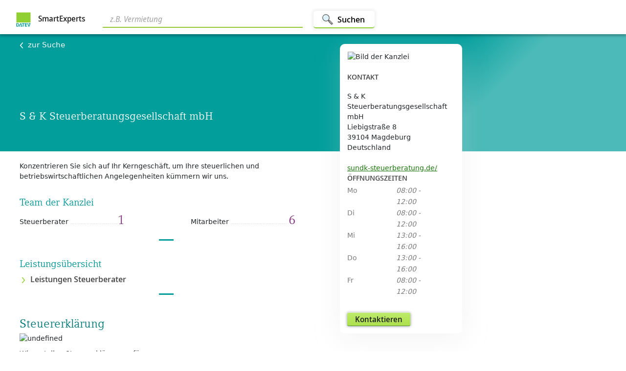

--- FILE ---
content_type: text/html; charset=utf-8
request_url: https://www.smartexperts.de/suche/searchdetail/s-k-steuerberatungsgesellschaft-mbh/1822773
body_size: 15506
content:
<!DOCTYPE html><html lang="de"><head>
  <base href="/suche/">

  <meta charset="utf-8">
  <title>S &amp; K Steuerberatungsgesellschaft mbH - Magdeburg</title>
  <meta name="google-site-verification" content="rTyTS8jpsS8T31AgpN1nnOsx15slt95AEGFBkcoPBRM">
  <meta http-equiv="Content-Security-Policy" content="default-src    'self' api.datev.de api.dev.datev.de api.qs.datev.de apps.datev.de apps.dev.datev.de apps.qs.datev.de apps.dev.datev.de apps.qs.datev.de *.apps-internal.dev.datev.de *.apps-internal.qs.datev.de *.apps-internal.datev.de www.smartexperts.de www.dev.smartexperts.de www.qs.smartexperts.de;
           frame-src      *.datev.de *.apps.datev.de www.smartexperts.de www.dev.smartexperts.de www.smartexperts-such-assistent.apps-internal.dev.datev.de www.qs.smartexperts.de *.apps-internal.dev.datev.de *.apps-internal.qs.datev.de *.apps-internal.datev.de https://cdn.appdynamics.com *.bazaarvoice.com;
           script-src     'self' apps.datev.de *.apps.datev.de apps.dev.datev.de *.apps-internal.dev.datev.de *.apps-internal.qs.datev.de *.apps-internal.datev.de apps.qs.datev.de www.smartexperts.de www.dev.smartexperts.de www.qs.smartexperts.de datev.de *.api.here.com *.hereapi.com 'unsafe-eval' 'unsafe-inline' https://assets.adobedtm.com *.bazaarvoice.com *.iesnare.com cdn.cookielaw.org;
           font-src       'self' apps.datev.de *.apps.datev.de *.apps-internal.dev.datev.de *.apps-internal.qs.datev.de *.apps-internal.datev.de apps.dev.datev.de apps.qs.datev.de www.smartexperts.de www.dev.smartexperts.de www.qs.smartexperts.de www.datev.de https://fonts.googleapis.com/ https://fonts.gstatic.com/s/materialicons/ *.bazaarvoice.com data:;
           connect-src    'self' login.datev.de *.apps.datev.de *.apps-internal.dev.datev.de *.apps-internal.qs.datev.de *.apps-internal.datev.de apps.datev.de apps.dev.datev.de apps.qs.datev.de www.smartexperts.de www.dev.smartexperts.de www.qs.smartexperts.de euem.datev.de www.datev.de api.datev.de api.dev.datev.de api.qs.datev.de *.api.here.com *.hereapi.com *.bazaarvoice.com privacyportal-eu.onetrust.com cdn.cookielaw.org faro-collector-prod-eu-west-2.grafana.net;
           img-src        'self' blob: apps.datev.de *.apps.datev.de apps.dev.datev.de *.apps-internal.dev.datev.de *.apps-internal.qs.datev.de *.apps-internal.datev.de apps.qs.datev.de www.smartexperts.de www.dev.smartexperts.de www.qs.smartexperts.de api.datev.de api.dev.datev.de api.qs.datev.de www.datev.de *.api.here.com *.hereapi.com data: http://dtveg.sc.omtrdc.net *.bazaarvoice.com www.smartexperts.de analyticsresults.datev.de analyticsresults.dev.datev.de analyticsresults.qs.datev.de analyticsresults.smartexperts.de;;
           style-src      'self' apps.datev.de *.apps.datev.de apps.dev.datev.de *.apps-internal.dev.datev.de *.apps-internal.qs.datev.de *.apps-internal.datev.de apps.qs.datev.de www.smartexperts.de www.dev.smartexperts.de www.qs.smartexperts.de https://js.api.here.com *.api.here.com *.hereapi.com 'unsafe-inline' https://fonts.googleapis.com/ *.bazaarvoice.com;
           manifest-src   'self' apps.datev.de *.apps.datev.de apps.dev.datev.de *.apps-internal.dev.datev.de *.apps-internal.qs.datev.de *.apps-internal.datev.de apps.qs.datev.de www.smartexperts.de www.dev.smartexperts.de www.qs.smartexperts.de;
           media-src       vp.datev.de vs.datev.de apps.datev.de apps.dev.datev.de apps.qs.datev.de;
           ">
  <meta http-equiv="X-Xss-Protection" content="'1; mode=block'">
  <meta http-equiv="Cache-Control" content="no-cache, no-store, must-revalidate">
  <meta http-equiv="Pragma" content="no-cache">
  <meta http-equiv="X-UA-Compatible" content="IE=edge">

  <!-- Dokumentierte Here Performance Optimierung-->
  <meta name="viewport" content="width=device-width, height=device-height,  initial-scale=1.0, user-scalable=0.1">
  <meta name="seobility" content="cee29170f4e601ff85dcbdb610e1a6af">
  <link rel="manifest" href="manifest.webmanifest" crossorigin="use-credentials">
  <meta name="theme-color" content="#38798c">
  <link rel="stylesheet" href="assets/fonts/fonts.css">

  <link rel="icon" type="image/x-icon" href="./assets/icons/icon-72x72.png" width="32px" height="32px">
  <noscript>
    <h3 style="color: #673ab7; font-family: Helvetica, sans-serif; margin: 5rem;">
      Wir bitten um Entschuldigung. Ohne Javascript ist diese Anwendung leider nicht nutzbar.
    </h3>
  </noscript>
<!--  <script type="text/javascript" src="https://cdn.cookielaw.org/consent/81a87f84-bd25-45c4-9f9b-eed5ef05a25a/OtAutoBlock.js" ></script>-->
<!--  <script src="https://cdn.cookielaw.org/scripttemplates/otSDKStub.js"  type="text/javascript" charset="UTF-8" data-domain-script="81a87f84-bd25-45c4-9f9b-eed5ef05a25a" ></script>-->
<link rel="stylesheet" href="styles.c184f7b1d65fecab.css"><style ng-app-id="serverApp">body[_ngcontent-serverApp-c866818089]{color:#0f0f0f}h2[_ngcontent-serverApp-c866818089]{font-size:2.4rem;color:#077}button.contact-button[_ngcontent-serverApp-c866818089]{border-radius:3px;box-sizing:border-box;color:#0f0f0ff2;cursor:pointer;display:inline-block;font:600 14px/20px Segoe UI,Noto Sans Display,Arial,sans-serif;font-stretch:100%;min-height:28px;min-width:80px;overflow:visible;padding:2px 16px 3px;position:relative;text-align:center;text-indent:0px;text-rendering:auto;text-shadow:rgba(255,255,255,.2) 0px 1px 0px;text-transform:none;transition:background-image,background-position-y,box-shadow,border .2s ease-in-out 0s;-webkit-user-select:none;user-select:none;vertical-align:middle;white-space:nowrap}.header[_ngcontent-serverApp-c866818089]{background:#019e9c;background:linear-gradient(135deg,#019e9c 0% 62%,#4bbab8 74% 100%);filter:progid:DXImageTransform.Microsoft.gradient(startColorstr="$se-gradient-dark",endColorstr="$se-gradient-light",GradientType=1)}.city-router[_ngcontent-serverApp-c866818089]{background:linear-gradient(to right,#f5f5f5,#fbfbfa 92% 100%)}.sticky-container.top[_ngcontent-serverApp-c866818089]{top:90px}@media (min-width: 576px){.contact[_ngcontent-serverApp-c866818089]{position:absolute}.contact-fixed[_ngcontent-serverApp-c866818089]{position:fixed}.contact-sticky[_ngcontent-serverApp-c866818089]{margin-left:5.5rem}.contact-sticky-boundary[_ngcontent-serverApp-c866818089]{grid-row:3;grid-column:3;margin-bottom:1rem;align-self:end}.sticky-container[_ngcontent-serverApp-c866818089]{position:sticky;margin-bottom:1rem;margin-top:-25rem}.sticky-container[_ngcontent-serverApp-c866818089]   .contact-fixed[_ngcontent-serverApp-c866818089]{position:relative}}@media (min-width: 576px) and (max-width: 768px){.contact-sticky[_ngcontent-serverApp-c866818089]{position:unset;margin-left:1rem}}@media (min-width: 576px){.map-container[_ngcontent-serverApp-c866818089], .filler-map-container[_ngcontent-serverApp-c866818089], .filler-city-router[_ngcontent-serverApp-c866818089]{background:#f5f5f5}}@media (max-height: 576px){.sticky-container.above-top[_ngcontent-serverApp-c866818089]{top:-190px}}@media (min-height: 577px) and (max-height: 768px){.sticky-container.above-top[_ngcontent-serverApp-c866818089]{top:90px}}@media (min-height: 577px) and (max-width: 768px){.sticky-container.above-top[_ngcontent-serverApp-c866818089]{top:120px}}@media (max-width: 575px){.contact[_ngcontent-serverApp-c866818089], .contact-fixed[_ngcontent-serverApp-c866818089]{position:relative}}.main-heading-detail[_ngcontent-serverApp-c866818089]{color:#fff;font-family:Compatil DATEV W01 Regular,"Noto Serif",Palatino Linotype,serif;font-size:3rem;line-height:3.2rem;text-align:center;margin-bottom:5rem;margin-top:5rem}.app_scroll_top[_ngcontent-serverApp-c866818089]{z-index:8000;margin-top:auto}</style><style ng-app-id="serverApp">body[_ngcontent-serverApp-c866818089]{color:#0f0f0f}h2[_ngcontent-serverApp-c866818089]{font-size:2.4rem;color:#077}button.contact-button[_ngcontent-serverApp-c866818089]{border-radius:3px;box-sizing:border-box;color:#0f0f0ff2;cursor:pointer;display:inline-block;font:600 14px/20px Segoe UI,Noto Sans Display,Arial,sans-serif;font-stretch:100%;min-height:28px;min-width:80px;overflow:visible;padding:2px 16px 3px;position:relative;text-align:center;text-indent:0px;text-rendering:auto;text-shadow:rgba(255,255,255,.2) 0px 1px 0px;text-transform:none;transition:background-image,background-position-y,box-shadow,border .2s ease-in-out 0s;-webkit-user-select:none;user-select:none;vertical-align:middle;white-space:nowrap}@media (min-width: 576px){.detailContainer[_ngcontent-serverApp-c866818089]{background-color:#fff;display:grid;grid-template-columns:minmax(10px,1fr) minmax(276px,600px) minmax(150px,600px) minmax(10px,1fr);grid-template-rows:7rem 24rem minmax(700px,max-content) 51rem auto 4rem auto auto;justify-content:center}.search[_ngcontent-serverApp-c866818089]{grid-column:1/5;grid-row:1;background-color:#fff}.header[_ngcontent-serverApp-c866818089]{grid-column:1/5;grid-row:2;height:100%}.content[_ngcontent-serverApp-c866818089]{grid-column:2;grid-row:3}.second[_ngcontent-serverApp-c866818089]{grid-column:3;margin-top:3rem}.map-container[_ngcontent-serverApp-c866818089]{grid-column:2/5;grid-row:4}.filler-map-container[_ngcontent-serverApp-c866818089]{grid-column:1/2;grid-row:4;margin-bottom:1rem}.detail-legal-notice[_ngcontent-serverApp-c866818089]{grid-column:2/3;grid-row:6}.detail-ratings[_ngcontent-serverApp-c866818089]{grid-column:2/4;grid-row:5}.city-router[_ngcontent-serverApp-c866818089]{grid-column:2/5;grid-row:7}.filler-city-router[_ngcontent-serverApp-c866818089]{grid-column:1/2;grid-row:7}.footer[_ngcontent-serverApp-c866818089]{grid-column:1/5;grid-row:8}.unten-small[_ngcontent-serverApp-c866818089]{display:none;height:0}}@media (min-width: 576px) and (max-width: 768px){.detailContainer[_ngcontent-serverApp-c866818089]{background-color:#fff;grid-template-columns:minmax(30px,1fr) minmax(276px,600px) minmax(150px,260px) minmax(10px,1fr);grid-template-rows:10rem 24rem minmax(700px,max-content) 51rem auto 4rem auto auto}}@media (max-width: 575px){.detailContainer[_ngcontent-serverApp-c866818089]{display:flex;justify-content:center;flex-direction:column;align-items:center}.search[_ngcontent-serverApp-c866818089]{height:10rem;width:100%;order:1}.header[_ngcontent-serverApp-c866818089]{background-color:green;height:20rem;width:100%;order:2}.second2[_ngcontent-serverApp-c866818089]{width:100%;margin-top:-20px;order:3;padding-left:1rem;padding-right:1rem}.content[_ngcontent-serverApp-c866818089]{width:100%;order:4;padding-left:1rem;padding-right:1rem}.filler-map-container[_ngcontent-serverApp-c866818089]{order:5;width:100%;padding-left:1rem;display:none}.map-container[_ngcontent-serverApp-c866818089]{order:6;width:100%;padding-left:1rem;padding-right:1rem}.detail-ratings[_ngcontent-serverApp-c866818089]{order:7;width:100%;padding-left:1rem}.detail-legal-notice[_ngcontent-serverApp-c866818089]{order:8;width:100%;padding-left:1rem;height:4rem}.filler-city-router[_ngcontent-serverApp-c866818089]{order:9;width:100%;display:none;padding-left:1rem}.city-router[_ngcontent-serverApp-c866818089]{order:10;width:100%;padding-left:1rem}.footer[_ngcontent-serverApp-c866818089]{order:11;width:100%}.unten-small[_ngcontent-serverApp-c866818089]{order:12;width:100%;height:6rem;position:sticky;bottom:0;z-index:2000;background-color:#fff;box-shadow:0 0 12px #0003}}.detail-ratings[_ngcontent-serverApp-c866818089]{margin-left:-10px}</style><link rel="canonical" href="https://www.smartexperts.de/suche/searchdetail/s-k-steuerberatungsgesellschaft-mbh/1822773"><meta name="description" content="Konzentrieren Sie sich auf Ihr Kerngeschäft, um Ihre steuerlichen und betriebswirtschaftlichen Angelegenheiten kümmern wir uns.
 | Magdeburg"><meta name="og:title" content="S &amp; K Steuerberatungsgesellschaft mbH"><meta name="twitter:title" content="S &amp; K Steuerberatungsgesellschaft mbH"><meta name="og:description" content="Konzentrieren Sie sich auf Ihr Kerngeschäft, um Ihre steuerlichen und betriebswirtschaftlichen Angelegenheiten kümmern wir uns.
"><meta name="twitter:description" content="Konzentrieren Sie sich auf Ihr Kerngeschäft, um Ihre steuerlichen und betriebswirtschaftlichen Angelegenheiten kümmern wir uns.
"><meta name="og:type" content="website"><meta name="twitter:card" content="summary"><meta name="og:image" content="https://www.smartexperts.de/eaexpsp/mystb/v1/office/1822773/images/blob/b5253636-afd4-45c5-90ee-f181077ee7ea"><meta name="twitter:image" content="https://www.smartexperts.de/eaexpsp/mystb/v1/office/1822773/images/blob/b5253636-afd4-45c5-90ee-f181077ee7ea"><meta name="og:url" content="https://www.smartexperts.de/suche/searchdetail/s-k-steuerberatungsgesellschaft-mbh/1822773"><meta name="og:locale" content="de_DE"><meta name="og:site_name" content="SmartExperts"><style ng-app-id="serverApp">body[_ngcontent-serverApp-c565804049]{color:#0f0f0f}h2[_ngcontent-serverApp-c565804049]{font-size:2.4rem;color:#077}button.contact-button[_ngcontent-serverApp-c565804049]{border-radius:3px;box-sizing:border-box;color:#0f0f0ff2;cursor:pointer;display:inline-block;font:600 14px/20px Segoe UI,Noto Sans Display,Arial,sans-serif;font-stretch:100%;min-height:28px;min-width:80px;overflow:visible;padding:2px 16px 3px;position:relative;text-align:center;text-indent:0px;text-rendering:auto;text-shadow:rgba(255,255,255,.2) 0px 1px 0px;text-transform:none;transition:background-image,background-position-y,box-shadow,border .2s ease-in-out 0s;-webkit-user-select:none;user-select:none;vertical-align:middle;white-space:nowrap}.navbar-text[_ngcontent-serverApp-c565804049]{font-family:Segoe UI,Noto Sans Display,Arial,sans-serif;font-size:1.4rem}a.home-link[_ngcontent-serverApp-c565804049]{text-decoration:none!important;color:#000000e6}.navbar-container[_ngcontent-serverApp-c565804049]{position:fixed;width:100%;background-color:#fff;box-shadow:0 4px 4px #00000040;z-index:1000}.smartexperts[_ngcontent-serverApp-c565804049]{font-size:1.6rem;font-weight:600;padding-left:5px;display:inline;margin-bottom:.5rem}.navbar-logo[_ngcontent-serverApp-c565804049]{height:32px;width:32px}.nav-btn[_ngcontent-serverApp-c565804049]{height:3.6rem;padding:0 2rem;background-color:#fff;border:0;border-bottom:1px solid #90d033;border-radius:.5rem;box-shadow:0 0 6px 2px #00000014;font-size:1.7rem;font-weight:700;vertical-align:middle;margin-left:2rem}.nav-btn[_ngcontent-serverApp-c565804049]:focus:after{border:none}.nav-btn[_ngcontent-serverApp-c565804049]:hover{color:#489e10}.search-btn[_ngcontent-serverApp-c565804049]{display:flex;align-content:space-between;height:3.6rem;padding:0 2rem;background-color:#fff;border:0;border-bottom:2px solid #90d033;border-radius:.5rem;box-shadow:0 0 6px 2px #00000014;font-size:1.7rem;font-weight:700;align-items:center;vertical-align:middle}@media (min-width: 576px){.search-btn[_ngcontent-serverApp-c565804049]   .nav-img[_ngcontent-serverApp-c565804049]{width:2.4rem;height:2.4rem;margin-top:.2rem;margin-left:-.3rem;margin-right:.8rem}}@media (max-width: 575px){.search-btn[_ngcontent-serverApp-c565804049]{padding:0 1rem}.search-btn[_ngcontent-serverApp-c565804049]   .nav-img[_ngcontent-serverApp-c565804049]{width:2.4rem;height:2.4rem;margin-top:.2rem;margin-left:-.3rem}}input[_ngcontent-serverApp-c565804049]{border-radius:0!important}.search-bar[_ngcontent-serverApp-c565804049]{width:100%;align-items:center;outline:none;border:none;border-bottom:2px solid #90d033;box-shadow:none;padding-bottom:.4rem;font-size:1.8rem;margin-right:.2rem;margin-bottom:-.2rem;font-style:italic;padding-left:1.5rem}.search-bar[_ngcontent-serverApp-c565804049]:focus{outline:none;border:none;border-bottom:1px #e4e3e2 solid;box-shadow:none!important}.search-bar[_ngcontent-serverApp-c565804049]:hover{box-shadow:none!important}.nav-icon-small[_ngcontent-serverApp-c565804049]{margin-right:.5rem}.watch-list[_ngcontent-serverApp-c565804049]{color:#5f6369;padding:0;border:none;background-color:#fff;font-size:1.4rem;font-weight:600;display:flex;align-items:center}a.navbar-brand[_ngcontent-serverApp-c565804049]:focus{outline:none}[_ngcontent-serverApp-c565804049]::placeholder{color:#a3a2a2}.chip[_ngcontent-serverApp-c565804049]{display:inline-flex;align-items:center;gap:4px;padding:4px 12px;border-radius:16px;background-color:#5664bf;color:#fff;font-size:13px;line-height:20px;cursor:default;-webkit-user-select:none;user-select:none;border:none;transition:background-color .15s ease,box-shadow .15s ease,transform .15s ease}</style><style ng-app-id="serverApp">.home-link[_ngcontent-serverApp-c565804049]{text-decoration:none!important;color:#000000e6}.logo[_ngcontent-serverApp-c565804049]   img[_ngcontent-serverApp-c565804049]{margin-right:1rem;width:32px;height:32px}.logo[_ngcontent-serverApp-c565804049]   .product[_ngcontent-serverApp-c565804049]{display:inline;font-size:1.8rem}@media (min-width: 769px){.navbar-two-rows[_ngcontent-serverApp-c565804049]{height:7rem;display:inline-grid;grid-template-columns:19rem minmax(33rem,576px) minmax(1rem,auto) minmax(10rem,50rem);grid-template-rows:7rem}.nav-search-container-two-rows[_ngcontent-serverApp-c565804049]{grid-column:2/3;display:flex;align-items:center;margin-left:2rem}.nav-logo-and-text-container-two-rows[_ngcontent-serverApp-c565804049]{grid-column:1/2;display:flex;align-items:center}.watch-list-container-two-rows[_ngcontent-serverApp-c565804049]{grid-column:4/5;display:flex;align-items:center;justify-content:flex-end;margin-right:3.2rem}}@media (min-width: 800px){.navbar-one-row[_ngcontent-serverApp-c565804049]{height:7rem;display:inline-grid;grid-template-columns:19rem minmax(1rem,auto) minmax(10rem,50rem);grid-template-rows:7rem}.nav-logo-and-text-container-one-row[_ngcontent-serverApp-c565804049]{grid-column:1/2;display:flex;align-items:center}.nav-search-container-one-row[_ngcontent-serverApp-c565804049]{grid-column:2/3;display:flex;align-items:center;margin-left:2rem}.watch-list-container-one-row[_ngcontent-serverApp-c565804049]{grid-column:4/5;display:flex;align-items:center;justify-content:flex-end;margin-right:3.2rem}}@media (max-width: 768px){.navbar-two-rows[_ngcontent-serverApp-c565804049]{display:inline-grid;grid-template-columns:19rem minmax(1rem,auto) minmax(10rem,50rem);height:10rem;grid-template-rows:4rem 5rem}.nav-logo-and-text-container-two-rows[_ngcontent-serverApp-c565804049]{grid-column:1/2;grid-row:1;display:flex;align-items:center}.nav-search-container-two-rows[_ngcontent-serverApp-c565804049]{grid-column:1/4;grid-row:2;display:flex;align-items:center;margin:0 3.2rem}.watch-list-container-two-rows[_ngcontent-serverApp-c565804049]{grid-column:3/4;grid-row:1;display:flex;align-items:center;justify-content:flex-end;margin-right:3.2rem}}@media (max-width: 800px){.navbar-one-row[_ngcontent-serverApp-c565804049]{display:inline-grid;grid-template-columns:19rem minmax(1rem,auto) minmax(10rem,50rem);height:5rem;grid-template-rows:4rem}.nav-logo-and-text-container-one-row[_ngcontent-serverApp-c565804049]{grid-column:1/2;grid-row:1;display:flex;align-items:center}.nav-search-container-one-row[_ngcontent-serverApp-c565804049]{grid-column:1/4;grid-row:2;display:flex;align-items:center;margin:0 3.2rem}.watch-list-container-one-row[_ngcontent-serverApp-c565804049]{grid-column:3/4;grid-row:1;display:flex;align-items:center;justify-content:flex-end;margin-right:3.2rem}}@media (max-width: 800px) and (max-width: 575px){.search-btn-text[_ngcontent-serverApp-c565804049]{display:none}}</style><style ng-app-id="serverApp">body[_ngcontent-serverApp-c343969355]{color:#0f0f0f}h2[_ngcontent-serverApp-c343969355]{font-size:2.4rem;color:#077}button.contact-button[_ngcontent-serverApp-c343969355]{border-radius:3px;box-sizing:border-box;color:#0f0f0ff2;cursor:pointer;display:inline-block;font:600 14px/20px Segoe UI,Noto Sans Display,Arial,sans-serif;font-stretch:100%;min-height:28px;min-width:80px;overflow:visible;padding:2px 16px 3px;position:relative;text-align:center;text-indent:0px;text-rendering:auto;text-shadow:rgba(255,255,255,.2) 0px 1px 0px;text-transform:none;transition:background-image,background-position-y,box-shadow,border .2s ease-in-out 0s;-webkit-user-select:none;user-select:none;vertical-align:middle;white-space:nowrap}.detailHeaderContainerConsultant[_ngcontent-serverApp-c343969355]{display:flex;flex-wrap:wrap}.back[_ngcontent-serverApp-c343969355]{color:#fff!important;font-size:1.5rem;font-weight:400;text-decoration:none;cursor:pointer}.back[_ngcontent-serverApp-c343969355]   IMG[_ngcontent-serverApp-c343969355]{padding-right:1rem}.remember[_ngcontent-serverApp-c343969355]{margin-right:-4rem}h1#detailHeading.headline[_ngcontent-serverApp-c343969355]{color:#fff;font-size:2.2rem;font-weight:500}.consultant[_ngcontent-serverApp-c343969355]{color:#fff;font-weight:400}.expert-office-teaser[_ngcontent-serverApp-c343969355]{overflow:auto}@media (min-width: 576px){.detailHeaderContainer[_ngcontent-serverApp-c343969355]{width:100%;height:100%;display:inline-grid;grid-template-columns:minmax(10px,1fr) minmax(276px,600px) minmax(276px,600px) minmax(10px,1fr);grid-template-rows:1.125rem 21.875rem}.detailHeader[_ngcontent-serverApp-c343969355]{grid-column:2/3;grid-row:2}.detailHeader[_ngcontent-serverApp-c343969355]   .d-flex[_ngcontent-serverApp-c343969355]{display:flex;align-items:baseline;justify-content:space-between;padding-bottom:3rem}}@media (min-width: 576px) and (max-width: 768px){.detailHeaderContainer[_ngcontent-serverApp-c343969355]{grid-template-columns:minmax(30px,1fr) minmax(276px,600px) minmax(150px,260px) minmax(10px,1fr)}}@media (max-width: 575px){.detailHeaderContainer[_ngcontent-serverApp-c343969355]{padding-top:1rem;padding-left:1rem;width:100%;height:100%;grid-template-columns:minmax(10px,1fr) 80% minmax(276px,600px) minmax(10px,1fr);grid-template-rows:1.25rem 18.75rem}.detailHeader[_ngcontent-serverApp-c343969355]{grid-column:2/3;grid-row:2}.detailHeader[_ngcontent-serverApp-c343969355]   .d-flex[_ngcontent-serverApp-c343969355]{display:flex;align-items:baseline;justify-content:space-between;padding-bottom:3rem}}.detail-go-back[_ngcontent-serverApp-c343969355]{margin-bottom:1rem}.detail-header-content[_ngcontent-serverApp-c343969355]{display:flex;flex-direction:column;justify-content:space-between;height:80%}</style><style ng-app-id="serverApp">.footer-inner-container[_ngcontent-serverApp-c1593534627]{background-color:#656c6a;height:128px;width:100%;max-width:100%;margin-left:0;margin-right:0;display:flex;justify-content:space-between;padding:24px 56px}.smartexperts-brand[_ngcontent-serverApp-c1593534627]{display:flex;height:28px}.smartexperts-brand[_ngcontent-serverApp-c1593534627]   .logo-background[_ngcontent-serverApp-c1593534627]{background-color:#fff;border-radius:3px;height:28px;width:28px;position:relative;margin-right:11px}.smartexperts-brand[_ngcontent-serverApp-c1593534627]   .logo-background[_ngcontent-serverApp-c1593534627]   img[_ngcontent-serverApp-c1593534627]{position:absolute;margin:auto;inset:0}.smartexperts-brand[_ngcontent-serverApp-c1593534627]   .label[_ngcontent-serverApp-c1593534627]{color:#fff;font-size:14px;font-weight:600;margin:auto}.smartexperts-links[_ngcontent-serverApp-c1593534627]{justify-content:flex-end;margin-top:5px}.smartexperts-links[_ngcontent-serverApp-c1593534627]   a[_ngcontent-serverApp-c1593534627]{color:#fff;margin-right:1rem;text-decoration:underline}.cookie-setting[_ngcontent-serverApp-c1593534627]:hover{background-color:inherit!important}.cookie-setting[_ngcontent-serverApp-c1593534627]{padding:0!important;color:#fff!important;font-size:inherit!important;border:inherit!important}@media (max-width: 800px){.footer-inner-container[_ngcontent-serverApp-c1593534627]{flex-direction:column;height:auto}.footer-inner-container[_ngcontent-serverApp-c1593534627]   .smartexperts-brand[_ngcontent-serverApp-c1593534627]{margin-top:24px;margin-bottom:32px}.footer-inner-container[_ngcontent-serverApp-c1593534627]   .smartexperts-brand[_ngcontent-serverApp-c1593534627]   .label[_ngcontent-serverApp-c1593534627]{margin:auto 0}.footer-inner-container[_ngcontent-serverApp-c1593534627]   .smartexperts-links[_ngcontent-serverApp-c1593534627]{display:flex;flex-direction:column;margin-top:0}.footer-inner-container[_ngcontent-serverApp-c1593534627]   .smartexperts-links[_ngcontent-serverApp-c1593534627]   a[_ngcontent-serverApp-c1593534627]{margin-bottom:16px}.footer-inner-container[_ngcontent-serverApp-c1593534627]   .smartexperts-links[_ngcontent-serverApp-c1593534627]   a[_ngcontent-serverApp-c1593534627]:last-child{margin-bottom:24px}}</style><style ng-app-id="serverApp">.scroll-to-top[_ngcontent-serverApp-c1612154463]{position:fixed;bottom:128px;right:0;opacity:0;transition:all .2s ease-in;z-index:1200;box-shadow:0 1px 8px #0003}.scroll-to-top[_ngcontent-serverApp-c1612154463]   .btn.btn-light.btn-top[_ngcontent-serverApp-c1612154463]{background-color:#fff;box-shadow:0 2px 22px -10px rgba 0,0,0,.75!important}.scroll-to-top[_ngcontent-serverApp-c1612154463]   button[_ngcontent-serverApp-c1612154463]   img[_ngcontent-serverApp-c1612154463]{display:block;margin:auto;max-width:3rem}.scroll-to-top-on-result-small[_ngcontent-serverApp-c1612154463]{right:auto;left:34.5rem;transform:translate(-90px)}.scroll-to-top-on-result-big[_ngcontent-serverApp-c1612154463]{right:auto;left:77.3rem;transform:translate(-90px)}.show-scroll-to-top[_ngcontent-serverApp-c1612154463]{opacity:1;transition:all .2s ease-in-out;max-width:30rem}@media all and (min-width: 640px){.mediumDevice[_ngcontent-serverApp-c1612154463]{display:block}.mobileDevice[_ngcontent-serverApp-c1612154463]{display:none}}@media all and (max-width: 639px){.mediumDevice[_ngcontent-serverApp-c1612154463]{display:none}.mobileDevice[_ngcontent-serverApp-c1612154463]{display:block}}</style><style ng-app-id="serverApp">body[_ngcontent-serverApp-c2480591800]{color:#0f0f0f}h2[_ngcontent-serverApp-c2480591800]{font-size:2.4rem;color:#077}button.contact-button[_ngcontent-serverApp-c2480591800]{border-radius:3px;box-sizing:border-box;color:#0f0f0ff2;cursor:pointer;display:inline-block;font:600 14px/20px Segoe UI,Noto Sans Display,Arial,sans-serif;font-stretch:100%;min-height:28px;min-width:80px;overflow:visible;padding:2px 16px 3px;position:relative;text-align:center;text-indent:0px;text-rendering:auto;text-shadow:rgba(255,255,255,.2) 0px 1px 0px;text-transform:none;transition:background-image,background-position-y,box-shadow,border .2s ease-in-out 0s;-webkit-user-select:none;user-select:none;vertical-align:middle;white-space:nowrap}h2[_ngcontent-serverApp-c2480591800]{font-size:2rem;color:#039a9a;margin-top:1rem}h3[_ngcontent-serverApp-c2480591800]{margin-top:1rem}hr[_ngcontent-serverApp-c2480591800]{border-top:3px solid #039a9a;width:70px}.main-topic-description[_ngcontent-serverApp-c2480591800]{margin-top:1rem}.theme-margin-bottom[_ngcontent-serverApp-c2480591800]{margin-bottom:2rem}.divider-container[_ngcontent-serverApp-c2480591800]{width:100%;display:block}.center-images[_ngcontent-serverApp-c2480591800]{display:flex;align-items:center;flex-direction:column}.horizontal-divider[_ngcontent-serverApp-c2480591800]{margin-left:auto;margin-right:auto;margin-top:2rem;margin-bottom:3.5rem;display:block;width:5%;border-top:3px solid #039a9a;clear:both}.kennzahlen[_ngcontent-serverApp-c2480591800]   .coop[_ngcontent-serverApp-c2480591800]{float:left;overflow:hidden;white-space:nowrap;font-size:1rem;margin-top:1rem;margin-bottom:1rem}.kennzahlen[_ngcontent-serverApp-c2480591800]   .team[_ngcontent-serverApp-c2480591800]{width:200px;float:left;overflow:hidden;white-space:nowrap}.kennzahlen[_ngcontent-serverApp-c2480591800]   .team[_ngcontent-serverApp-c2480591800]:after{content:" .........................................................................";overflow-x:hidden;color:#d1d1d1;font-size:.9rem}.kennzahlen[_ngcontent-serverApp-c2480591800]   .team[_ngcontent-serverApp-c2480591800]   span[_ngcontent-serverApp-c2480591800]:first-child:after{content:leader(dotted)}.kennzahlen[_ngcontent-serverApp-c2480591800]   .count[_ngcontent-serverApp-c2480591800]{width:50px;float:right;font-family:Compatil DATEV W01 Regular,"Noto Serif",Palatino Linotype,serif;color:#883b84;font-size:2.6rem}.kanzlei[_ngcontent-serverApp-c2480591800]{margin-top:2rem;margin-bottom:3rem}.kanzlei[_ngcontent-serverApp-c2480591800]   img[_ngcontent-serverApp-c2480591800]{max-width:120px;border:0}.kanzlei[_ngcontent-serverApp-c2480591800]   p[_ngcontent-serverApp-c2480591800]{margin-left:2rem}.digitalLabel[_ngcontent-serverApp-c2480591800]{width:8rem}.rolli[_ngcontent-serverApp-c2480591800]{width:4rem;height:4rem}.meta-data[_ngcontent-serverApp-c2480591800]{height:100px;display:flex;align-items:center;justify-content:space-around;background-color:#fff;margin-top:-5rem;margin-bottom:5rem;padding:3rem;text-transform:uppercase;border-radius:1rem;box-shadow:0 10px 52px #d1d1d145}.meta-data[_ngcontent-serverApp-c2480591800]   div[_ngcontent-serverApp-c2480591800]{position:relative}.meta-data[_ngcontent-serverApp-c2480591800]   .divider[_ngcontent-serverApp-c2480591800]{border-left:1px solid #e3e3e3;height:5rem}@media (max-width: 575px){.meta-data[_ngcontent-serverApp-c2480591800]{margin-top:1.5rem;padding:2rem;flex-wrap:wrap;height:fit-content;box-shadow:0 4px 8px #d1d1d145,0 20px 52px #d1d1d145}}.detail-main-picture[_ngcontent-serverApp-c2480591800]{width:100%}.detail-languages[_ngcontent-serverApp-c2480591800]{margin-bottom:3rem;font-family:Segoe UI,Noto Sans Display,Arial,sans-serif;font-size:1.4rem}.detail-language-columns[_ngcontent-serverApp-c2480591800]{display:flex;flex-wrap:wrap;width:100%;justify-content:space-between}.detail-language-h[_ngcontent-serverApp-c2480591800]{margin-bottom:2rem}.detail-language[_ngcontent-serverApp-c2480591800]{margin-bottom:2rem;width:45%}.detail-language-divider[_ngcontent-serverApp-c2480591800]{margin-top:1rem;border-bottom:1px dashed #979797;box-sizing:border-box}.subtopic-img[_ngcontent-serverApp-c2480591800]{width:21rem;float:left;margin-right:1rem;margin-bottom:1rem}@media (max-width: 575px){.subtopic-img[_ngcontent-serverApp-c2480591800]{float:none}}.subtopic-img-right[_ngcontent-serverApp-c2480591800]{width:21rem;float:right;margin-left:1rem;margin-bottom:1rem}@media (max-width: 575px){.subtopic-img-right[_ngcontent-serverApp-c2480591800]{float:none;margin-left:0}}.topic-divider[_ngcontent-serverApp-c2480591800]{height:2rem;width:100%;clear:both}</style><style ng-app-id="serverApp">body[_ngcontent-serverApp-c2480591800]{color:#0f0f0f}h2[_ngcontent-serverApp-c2480591800]{font-size:2.4rem;color:#077}button.contact-button[_ngcontent-serverApp-c2480591800]{border-radius:3px;box-sizing:border-box;color:#0f0f0ff2;cursor:pointer;display:inline-block;font:600 14px/20px Segoe UI,Noto Sans Display,Arial,sans-serif;font-stretch:100%;min-height:28px;min-width:80px;overflow:visible;padding:2px 16px 3px;position:relative;text-align:center;text-indent:0px;text-rendering:auto;text-shadow:rgba(255,255,255,.2) 0px 1px 0px;text-transform:none;transition:background-image,background-position-y,box-shadow,border .2s ease-in-out 0s;-webkit-user-select:none;user-select:none;vertical-align:middle;white-space:nowrap}.content-container[_ngcontent-serverApp-c2480591800]{display:flex;flex-direction:column}.kanzlei[_ngcontent-serverApp-c2480591800]{display:flex;flex-direction:row;align-items:center}@media (min-width: 576px){.kennzahlen[_ngcontent-serverApp-c2480591800]   .info-grid[_ngcontent-serverApp-c2480591800]{display:flex;flex-wrap:wrap;justify-content:space-between}.kennzahlen[_ngcontent-serverApp-c2480591800]   .info-grid[_ngcontent-serverApp-c2480591800]   p[_ngcontent-serverApp-c2480591800]{display:flex!important;align-items:baseline}}@media (max-width: 575px){.kennzahlen[_ngcontent-serverApp-c2480591800]   .info-grid[_ngcontent-serverApp-c2480591800]{display:flex;flex-direction:column}.kennzahlen[_ngcontent-serverApp-c2480591800]   .info-grid[_ngcontent-serverApp-c2480591800]   p[_ngcontent-serverApp-c2480591800]{display:flex!important;align-items:baseline}}</style><style ng-app-id="serverApp">body[_ngcontent-serverApp-c3354288149]{color:#0f0f0f}h2[_ngcontent-serverApp-c3354288149]{font-size:2.4rem;color:#077}button.contact-button[_ngcontent-serverApp-c3354288149]{border-radius:3px;box-sizing:border-box;color:#0f0f0ff2;cursor:pointer;display:inline-block;font:600 14px/20px Segoe UI,Noto Sans Display,Arial,sans-serif;font-stretch:100%;min-height:28px;min-width:80px;overflow:visible;padding:2px 16px 3px;position:relative;text-align:center;text-indent:0px;text-rendering:auto;text-shadow:rgba(255,255,255,.2) 0px 1px 0px;text-transform:none;transition:background-image,background-position-y,box-shadow,border .2s ease-in-out 0s;-webkit-user-select:none;user-select:none;vertical-align:middle;white-space:nowrap}li[_ngcontent-serverApp-c3354288149]{list-style-type:none;width:100%}ul[_ngcontent-serverApp-c3354288149]{list-style-type:none;padding-inline-start:0px}h4[_ngcontent-serverApp-c3354288149]{margin:0}.h4[_ngcontent-serverApp-c3354288149]{font-size:1.7rem}.divider-container[_ngcontent-serverApp-c3354288149]{width:100%}.horizontal-divider[_ngcontent-serverApp-c3354288149]{margin-left:auto;margin-right:auto;margin-top:1rem;display:block;margin-bottom:3.5rem;width:5%;border-top:3px solid #039a9a}.info-button-container[_ngcontent-serverApp-c3354288149]{display:flex;align-items:flex-end;justify-content:space-between;margin-top:2em}.info-button[_ngcontent-serverApp-c3354288149]{color:#5eb226;text-decoration:underline;padding:0;border:0;background:none}.service-container[_ngcontent-serverApp-c3354288149]{display:flex;align-items:center;width:100%;padding:.25em}.button-container[_ngcontent-serverApp-c3354288149]:focus{outline:none}.info-img[_ngcontent-serverApp-c3354288149]{float:right;margin-right:.5em;height:1em}.close-button[_ngcontent-serverApp-c3354288149]{height:1em;float:right}.even[_ngcontent-serverApp-c3354288149]{background:#f3f2ef}.odd[_ngcontent-serverApp-c3354288149]{background:#fff}.align-right[_ngcontent-serverApp-c3354288149]{display:flex;justify-content:flex-end}.detail-services-arrow-down[_ngcontent-serverApp-c3354288149]{margin-right:10px;transform:rotate(90deg)}.detail-services-arrow-right[_ngcontent-serverApp-c3354288149]{margin-right:10px;transform:rotate(360deg)}.button-container[_ngcontent-serverApp-c3354288149]{display:flex;justify-content:space-between;align-items:center;width:100%;padding:0;border:0;background:none}.info-container[_ngcontent-serverApp-c3354288149]{width:100%;background:#fff;padding:1rem;text-shadow:0px 1px 0px rgba(255,255,255,.2);border-style:outset;box-shadow:4px 4px #00000040;border-radius:1rem;z-index:3000}@media (max-width: 575px){.info-button-text[_ngcontent-serverApp-c3354288149]{padding-inline-start:1rem;padding-top:.5rem;padding-bottom:.5rem}}@media (min-width: 576px){.info-button-text[_ngcontent-serverApp-c3354288149]{padding-inline-start:1rem;padding-top:.25rem;padding-bottom:.25rem}}</style><style ng-app-id="serverApp">body[_ngcontent-serverApp-c878616284]{color:#0f0f0f}h2[_ngcontent-serverApp-c878616284]{font-size:2.4rem;color:#077}button.contact-button[_ngcontent-serverApp-c878616284]{border-radius:3px;box-sizing:border-box;color:#0f0f0ff2;cursor:pointer;display:inline-block;font:600 14px/20px Segoe UI,Noto Sans Display,Arial,sans-serif;font-stretch:100%;min-height:28px;min-width:80px;overflow:visible;padding:2px 16px 3px;position:relative;text-align:center;text-indent:0px;text-rendering:auto;text-shadow:rgba(255,255,255,.2) 0px 1px 0px;text-transform:none;transition:background-image,background-position-y,box-shadow,border .2s ease-in-out 0s;-webkit-user-select:none;user-select:none;vertical-align:middle;white-space:nowrap}.closing-time[_ngcontent-serverApp-c878616284]{margin-top:1rem}@media (min-width: 576px){.contact-container[_ngcontent-serverApp-c878616284]{background-color:#fff;padding:2rem;margin-left:5.5rem;max-width:25rem;border-radius:1rem;box-shadow:0 10px 52px #d1d1d145}}@media (min-width: 576px) and (max-width: 768px) and (min-width: 576px){.contact-container[_ngcontent-serverApp-c878616284]{display:flex;flex-direction:column;margin-top:3rem;padding:1rem}}@media (min-width: 576px) and (min-width: 769px){.contact-container[_ngcontent-serverApp-c878616284]{padding:1.5rem}}@media (min-width: 576px){.contact-container[_ngcontent-serverApp-c878616284]   img[_ngcontent-serverApp-c878616284]{max-width:100%;border-radius:.5rem 0 0 .5rem;margin-bottom:2rem}.contact-container[_ngcontent-serverApp-c878616284]   h4[_ngcontent-serverApp-c878616284]{text-transform:uppercase;font-size:1.4rem;font-family:Segoe UI,Noto Sans Display,Arial,sans-serif}.office-profile-picture-container[_ngcontent-serverApp-c878616284]{align-self:center!important}.office-profile-picture-container[_ngcontent-serverApp-c878616284]   .office-profile-picture-small[_ngcontent-serverApp-c878616284]{width:220px;height:220px;border-radius:.8rem;border:1px solid #f6f5f4}}@media (min-width: 576px) and (max-width: 575px){.office-profile-picture-container[_ngcontent-serverApp-c878616284]   .office-profile-picture-small[_ngcontent-serverApp-c878616284]{width:10rem;height:10rem}}@media (max-width: 575px){.contact-container[_ngcontent-serverApp-c878616284]{z-index:500;background-color:#fff;border-radius:1rem;padding:1.5rem 3rem 3rem;box-shadow:0 4px 8px #d1d1d145,0 10px 52px #d1d1d145}.office-profile-picture-container[_ngcontent-serverApp-c878616284]{margin-right:2rem!important;align-self:center!important}.office-profile-picture-container[_ngcontent-serverApp-c878616284]   .office-profile-picture-small[_ngcontent-serverApp-c878616284]{width:200px;height:200px;border-radius:.8rem;border:1px solid #f6f5f4}}@media (max-width: 575px) and (max-width: 575px){.office-profile-picture-container[_ngcontent-serverApp-c878616284]   .office-profile-picture-small[_ngcontent-serverApp-c878616284]{width:10rem;height:10rem}}@media (max-width: 575px){.picture-and-visitenkarte[_ngcontent-serverApp-c878616284]{display:flex}}@media (max-width: 768px) and (min-width: 576px){.contact-container[_ngcontent-serverApp-c878616284]{margin-left:1rem;width:20rem;margin-top:-21.5rem;padding-left:1.5rem}.office-profile-picture-container[_ngcontent-serverApp-c878616284]{margin-right:0rem!important;align-self:center!important}.office-profile-picture-container[_ngcontent-serverApp-c878616284]   .office-profile-picture-small[_ngcontent-serverApp-c878616284]{width:170px;height:170px;border-radius:.8rem;border:1px solid #f6f5f4;margin-top:.5rem}}.icon-small-detail[_ngcontent-serverApp-c878616284]{width:1.6rem;height:1.6rem;max-width:1.6rem;max-height:1.6rem;margin-bottom:0!important}</style><style ng-app-id="serverApp">body[_ngcontent-serverApp-c878616284]{color:#0f0f0f}h2[_ngcontent-serverApp-c878616284]{font-size:2.4rem;color:#077}button.contact-button[_ngcontent-serverApp-c878616284]{border-radius:3px;box-sizing:border-box;color:#0f0f0ff2;cursor:pointer;display:inline-block;font:600 14px/20px Segoe UI,Noto Sans Display,Arial,sans-serif;font-stretch:100%;min-height:28px;min-width:80px;overflow:visible;padding:2px 16px 3px;position:relative;text-align:center;text-indent:0px;text-rendering:auto;text-shadow:rgba(255,255,255,.2) 0px 1px 0px;text-transform:none;transition:background-image,background-position-y,box-shadow,border .2s ease-in-out 0s;-webkit-user-select:none;user-select:none;vertical-align:middle;white-space:nowrap}@media (max-width: 575px){.detail-small-wl-cont[_ngcontent-serverApp-c878616284]{display:none}}</style><style ng-app-id="serverApp">body[_ngcontent-serverApp-c72432997]{color:#0f0f0f}h2[_ngcontent-serverApp-c72432997]{font-size:2.4rem;color:#077}button.contact-button[_ngcontent-serverApp-c72432997]{border-radius:3px;box-sizing:border-box;color:#0f0f0ff2;cursor:pointer;display:inline-block;font:600 14px/20px Segoe UI,Noto Sans Display,Arial,sans-serif;font-stretch:100%;min-height:28px;min-width:80px;overflow:visible;padding:2px 16px 3px;position:relative;text-align:center;text-indent:0px;text-rendering:auto;text-shadow:rgba(255,255,255,.2) 0px 1px 0px;text-transform:none;transition:background-image,background-position-y,box-shadow,border .2s ease-in-out 0s;-webkit-user-select:none;user-select:none;vertical-align:middle;white-space:nowrap}.contact[_ngcontent-serverApp-c72432997]{background:#f5f5f5}@media (max-width: 575px){.contact[_ngcontent-serverApp-c72432997]{padding:2rem}}.contact-headline[_ngcontent-serverApp-c72432997]{margin-bottom:2rem;margin-top:2rem;font-size:2rem;color:#039a9a}@media (max-width: 575px){.contact-headline[_ngcontent-serverApp-c72432997]{margin-top:0}}.info-relative[_ngcontent-serverApp-c72432997]{position:relative}.info-container[_ngcontent-serverApp-c72432997]{position:absolute;width:100%;background:#fff;padding:1rem;text-shadow:0px 1px 0px rgba(255,255,255,.2);border-style:outset;box-shadow:4px 4px #00000040;border-radius:1rem;z-index:500}.close-button[_ngcontent-serverApp-c72432997]{height:1em;width:100%;display:flex;justify-content:flex-end}.img-close-button[_ngcontent-serverApp-c72432997]{height:1.5rem;width:1.5rem;cursor:pointer}.more-info[_ngcontent-serverApp-c72432997]{font-family:Segoe UI,Noto Sans Display,Arial,sans-serif;font-size:1.4rem;text-decoration-line:underline;color:#5eb226;text-shadow:0px 1px 0px rgba(255,255,255,.2);margin-bottom:.5rem;margin-top:2rem}.more-info[_ngcontent-serverApp-c72432997]:hover{cursor:hand;cursor:pointer;opacity:.9}.contact-info[_ngcontent-serverApp-c72432997]{font-family:Segoe UI,Noto Sans Display,Arial,sans-serif;font-size:1.6rem;text-decoration-line:underline;color:#5eb226;text-shadow:0px 1px 0px rgba(255,255,255,.2);border:0 solid transparent;background-color:transparent;padding:0}.contact-info[_ngcontent-serverApp-c72432997]:hover{cursor:hand;cursor:pointer;opacity:.9}.fax-info[_ngcontent-serverApp-c72432997]{font-family:Segoe UI,Noto Sans Display,Arial,sans-serif;font-size:1.4rem;text-decoration-line:underline;color:#5eb226;text-shadow:0px 1px 0px rgba(255,255,255,.2);margin-bottom:.5rem}.fax-info[_ngcontent-serverApp-c72432997]:hover{cursor:hand;cursor:pointer;opacity:.9}a[_ngcontent-serverApp-c72432997]:link{color:#555;text-decoration:none}.contact-info[_ngcontent-serverApp-c72432997]{color:#5eb226!important;font-family:Segoe UI,Noto Sans Display,Arial,sans-serif;font-size:1.6rem;text-decoration-line:underline!important;text-shadow:0px 1px 0px rgba(255,255,255,.2);font-weight:unset}.detail-fax[_ngcontent-serverApp-c72432997]{margin-bottom:.5rem;color:#5eb226}.button-icon[_ngcontent-serverApp-c72432997]{height:3rem;width:3rem;margin-right:1.5rem}@media (max-width: 575px){.button-icon[_ngcontent-serverApp-c72432997]{height:4rem;width:4rem;margin-right:1.5rem;margin-bottom:1rem}}.button-text[_ngcontent-serverApp-c72432997]{margin-top:.5rem}.map-detail[_ngcontent-serverApp-c72432997]   img[_ngcontent-serverApp-c72432997]{object-fit:cover}.availible[_ngcontent-serverApp-c72432997]{margin-bottom:2rem}@media (max-width: 575px){.availible[_ngcontent-serverApp-c72432997]{margin-left:1rem}}.map-button[_ngcontent-serverApp-c72432997]{width:13rem;display:flex;justify-content:center;height:3.6rem;padding:0 2rem;background-color:#fff;border:0;border-bottom:2px solid #90d033;border-radius:.5rem;box-shadow:0 0 6px 2px #00000014;font-size:1.7rem;font-weight:600;vertical-align:middle;text-align:center;line-height:3.2rem;margin-bottom:2rem;color:#000}@media (max-width: 335px){.map-button[_ngcontent-serverApp-c72432997]{width:11rem}}.tooltip-parent[_ngcontent-serverApp-c72432997]{filter:drop-shadow(1px 3px 3px rgba(0,0,0,.4))}.phone-tooltip[_ngcontent-serverApp-c72432997]{width:25rem;height:fit-content;border:1px solid white;box-sizing:border-box;border-radius:5px;background:#fff;position:absolute;padding:1rem 2rem 2rem 4rem;clip-path:polygon(10% 0,100% 0%,100% 100%,10% 100%,10% 22%,5% 15%,10% 8%)}.phone-tooltip[_ngcontent-serverApp-c72432997]   a[_ngcontent-serverApp-c72432997]{color:#1a790a;text-decoration:underline}.tooltip-small-container[_ngcontent-serverApp-c72432997]{width:100%;display:flex;justify-content:center;filter:drop-shadow(1px 3px 3px rgba(0,0,0,.4));position:absolute;z-index:1}.phone-tooltip-small[_ngcontent-serverApp-c72432997]{width:25rem;height:fit-content;border:1px solid white;box-sizing:border-box;border-radius:5px;background:#fff;position:absolute;padding:2rem;margin-left:auto;margin-right:auto;margin-top:6rem}.phone-tooltip-small[_ngcontent-serverApp-c72432997]   a[_ngcontent-serverApp-c72432997]{color:#1a790a;text-decoration:underline}.phone-number-container[_ngcontent-serverApp-c72432997]{display:flex;flex-direction:column}.fax-tooltip-small[_ngcontent-serverApp-c72432997]{width:25rem;height:fit-content;border:1px solid white;box-sizing:border-box;border-radius:5px;background:#fff;position:absolute;padding:2rem;margin-left:auto;margin-right:auto;margin-top:6rem}.fax-tooltip-small[_ngcontent-serverApp-c72432997]   a[_ngcontent-serverApp-c72432997]{color:#1a790a;text-decoration:underline}.fax-tooltip[_ngcontent-serverApp-c72432997]{width:25rem;height:fit-content;border:1px solid white;box-sizing:border-box;border-radius:5px;background:#fff;position:absolute;padding:1rem 2rem 2rem 4rem;clip-path:polygon(10% 0,100% 0%,100% 100%,10% 100%,10% 22%,5% 15%,10% 8%)}.fax-tooltip[_ngcontent-serverApp-c72432997]   a[_ngcontent-serverApp-c72432997]{color:#1a790a;text-decoration:underline}.phone-info-container[_ngcontent-serverApp-c72432997]{display:flex}@media (max-width: 575px){.phone-info-container[_ngcontent-serverApp-c72432997]{flex-direction:column}}.fax-info-container[_ngcontent-serverApp-c72432997]{display:flex}.phone-tooltip-header[_ngcontent-serverApp-c72432997]{display:flex;align-items:center;margin-top:2rem}.phone-tooltip-header[_ngcontent-serverApp-c72432997]   div[_ngcontent-serverApp-c72432997]{font-weight:600}.tooltip-header-small[_ngcontent-serverApp-c72432997]   a[_ngcontent-serverApp-c72432997]{font-size:1.5rem}.close-icon-container[_ngcontent-serverApp-c72432997]{width:100%;display:flex;justify-content:flex-end}.tooltip-icon[_ngcontent-serverApp-c72432997]{margin-right:.5rem;height:1.5rem;width:1.5rem}.social-media-container[_ngcontent-serverApp-c72432997]{display:flex;flex-direction:column;flex-wrap:wrap;width:90%;margin-top:1rem;gap:.5rem}.side-by-side[_ngcontent-serverApp-c72432997]{display:flex}</style><style ng-app-id="serverApp">body[_ngcontent-serverApp-c72432997]{color:#0f0f0f}h2[_ngcontent-serverApp-c72432997]{font-size:2.4rem;color:#077}button.contact-button[_ngcontent-serverApp-c72432997]{border-radius:3px;box-sizing:border-box;color:#0f0f0ff2;cursor:pointer;display:inline-block;font:600 14px/20px Segoe UI,Noto Sans Display,Arial,sans-serif;font-stretch:100%;min-height:28px;min-width:80px;overflow:visible;padding:2px 16px 3px;position:relative;text-align:center;text-indent:0px;text-rendering:auto;text-shadow:rgba(255,255,255,.2) 0px 1px 0px;text-transform:none;transition:background-image,background-position-y,box-shadow,border .2s ease-in-out 0s;-webkit-user-select:none;user-select:none;vertical-align:middle;white-space:nowrap}@media (min-width: 576px){.map-container-outer[_ngcontent-serverApp-c72432997]{background:#f2f2f2;color:gray;text-align:center;height:100%;background-size:cover;background-position:center;background-repeat:no-repeat}.container-map[_ngcontent-serverApp-c72432997]{height:100%;width:100%;display:inline-grid;grid-template-columns:300px 1fr;grid-template-rows:100%;margin-left:initial;margin-right:initial}.map-detail[_ngcontent-serverApp-c72432997]{grid-column:2/3;grid-row:1}.contact[_ngcontent-serverApp-c72432997]{grid-column:1/2;grid-row:1}.detail-legal-notice[_ngcontent-serverApp-c72432997]{grid-column:1/3;grid-row:2}.contact-container[_ngcontent-serverApp-c72432997]{display:flex;flex-direction:column}.button-orientation[_ngcontent-serverApp-c72432997]{display:flex;align-items:center;justify-content:center}}.detail-map-small[_ngcontent-serverApp-c72432997], img[_ngcontent-serverApp-c72432997]{width:100%;height:100%}@media (max-width: 575px){.detail-map-small[_ngcontent-serverApp-c72432997]{width:100%;height:30rem}.container-map[_ngcontent-serverApp-c72432997]{width:100%;height:100%;display:flex;flex-direction:column}.contact-container[_ngcontent-serverApp-c72432997]{display:flex;flex-direction:row;flex-wrap:wrap;width:100%;justify-content:space-between}.contact[_ngcontent-serverApp-c72432997]{width:100%}.detail-fax[_ngcontent-serverApp-c72432997]{margin-left:1rem;width:40%}.more-info[_ngcontent-serverApp-c72432997]{margin-left:1rem;margin-top:2rem;margin-bottom:1rem}.tel-info-small[_ngcontent-serverApp-c72432997]{width:100%!important}.contact-info[_ngcontent-serverApp-c72432997]{margin-left:1rem}.map-container-outer[_ngcontent-serverApp-c72432997]{background:#f2f2f2;color:gray;text-align:center;height:20rem;background-size:cover;background-position:center;background-repeat:no-repeat}}</style><style ng-app-id="serverApp">body[_ngcontent-serverApp-c4204452300]{color:#0f0f0f}h2[_ngcontent-serverApp-c4204452300]{font-size:2.4rem;color:#077}button.contact-button[_ngcontent-serverApp-c4204452300]{border-radius:3px;box-sizing:border-box;color:#0f0f0ff2;cursor:pointer;display:inline-block;font:600 14px/20px Segoe UI,Noto Sans Display,Arial,sans-serif;font-stretch:100%;min-height:28px;min-width:80px;overflow:visible;padding:2px 16px 3px;position:relative;text-align:center;text-indent:0px;text-rendering:auto;text-shadow:rgba(255,255,255,.2) 0px 1px 0px;text-transform:none;transition:background-image,background-position-y,box-shadow,border .2s ease-in-out 0s;-webkit-user-select:none;user-select:none;vertical-align:middle;white-space:nowrap}.detail-modal-dialog[_ngcontent-serverApp-c4204452300]{position:relative;width:auto;margin:.5rem;pointer-events:none}.detail-modal-content[_ngcontent-serverApp-c4204452300]{position:relative;display:flex;flex-direction:column;width:100%;pointer-events:auto;background-color:#f3f2ef;background-clip:padding-box;border:.1rem solid #b8b7b7;border-radius:.6rem;outline:0}.detail-modal-header[_ngcontent-serverApp-c4204452300]{display:flex;align-items:flex-start;justify-content:space-between;padding:2rem 2rem 1rem;border-bottom:0 solid transparent;border-top-left-radius:.6rem;border-top-right-radius:.6rem}.detail-modal-header[_ngcontent-serverApp-c4204452300]   img[_ngcontent-serverApp-c4204452300]{width:1.6rem;height:1.6rem;cursor:pointer}.detail-modal-body[_ngcontent-serverApp-c4204452300]{position:relative;flex:1 1 auto;padding:2rem}.detail-modal-footer[_ngcontent-serverApp-c4204452300]{display:flex;align-items:center;justify-content:flex-end;padding:2rem;border-top:0 solid transparent}.detail-btn[_ngcontent-serverApp-c4204452300]{border:none;position:relative;min-height:2.799998rem;text-shadow:0 .1rem 0 rgba(255,255,255,.2);font-weight:600;color:#0f0f0ff2;transition-property:background-image,background-position-y,box-shadow,border;transition-duration:.2s;text-align:center;white-space:nowrap;vertical-align:middle;padding:.3rem .8rem;font-size:1.4rem;line-height:1.42857;border-radius:.3rem}.detail-btn[_ngcontent-serverApp-c4204452300]:hover, .detail-btn[_ngcontent-serverApp-c4204452300]:focus{text-decoration:none}.detail-button[_ngcontent-serverApp-c4204452300]   [type=button][_ngcontent-serverApp-c4204452300], [type=reset][_ngcontent-serverApp-c4204452300], [type=submit][_ngcontent-serverApp-c4204452300]{-webkit-appearance:button}.detail-button[_ngcontent-serverApp-c4204452300]{text-transform:none;overflow:visible}a[_ngcontent-serverApp-c4204452300]{color:#171914!important;border-style:none!important;text-decoration:none!important}a[_ngcontent-serverApp-c4204452300]:link{color:#1a790a!important}a[_ngcontent-serverApp-c4204452300]:hover{color:#489e10!important}</style><style ng-app-id="serverApp">body[_ngcontent-serverApp-c820254369]{color:#0f0f0f}h2[_ngcontent-serverApp-c820254369]{font-size:2.4rem;color:#077}button.contact-button[_ngcontent-serverApp-c820254369]{border-radius:3px;box-sizing:border-box;color:#0f0f0ff2;cursor:pointer;display:inline-block;font:600 14px/20px Segoe UI,Noto Sans Display,Arial,sans-serif;font-stretch:100%;min-height:28px;min-width:80px;overflow:visible;padding:2px 16px 3px;position:relative;text-align:center;text-indent:0px;text-rendering:auto;text-shadow:rgba(255,255,255,.2) 0px 1px 0px;text-transform:none;transition:background-image,background-position-y,box-shadow,border .2s ease-in-out 0s;-webkit-user-select:none;user-select:none;vertical-align:middle;white-space:nowrap}.city-container[_ngcontent-serverApp-c820254369]{margin-top:2rem}.city-routes-container[_ngcontent-serverApp-c820254369]{display:flex;flex-wrap:wrap}.cities[_ngcontent-serverApp-c820254369]{margin-bottom:2.2rem}a.tag[_ngcontent-serverApp-c820254369]{color:#0f0f0f;text-decoration:none;font-weight:400;background-color:#fff;padding:.2rem .8rem;border:1px solid #E4E3E2;border-radius:.3rem;margin-right:.7rem;margin-bottom:1rem}a.tag[_ngcontent-serverApp-c820254369]:hover{color:#9c3696}a.tag[_ngcontent-serverApp-c820254369]:focus{outline:none;color:#9c3696;border-radius:.3rem;border:1px solid #5eb226}.expert[_ngcontent-serverApp-c820254369]{color:#9c3696}</style><style ng-app-id="serverApp">body[_ngcontent-serverApp-c3972406720]{color:#0f0f0f}h2[_ngcontent-serverApp-c3972406720]{font-size:2.4rem;color:#077}button.contact-button[_ngcontent-serverApp-c3972406720]{border-radius:3px;box-sizing:border-box;color:#0f0f0ff2;cursor:pointer;display:inline-block;font:600 14px/20px Segoe UI,Noto Sans Display,Arial,sans-serif;font-stretch:100%;min-height:28px;min-width:80px;overflow:visible;padding:2px 16px 3px;position:relative;text-align:center;text-indent:0px;text-rendering:auto;text-shadow:rgba(255,255,255,.2) 0px 1px 0px;text-transform:none;transition:background-image,background-position-y,box-shadow,border .2s ease-in-out 0s;-webkit-user-select:none;user-select:none;vertical-align:middle;white-space:nowrap}@media (max-width: 575px){.contact-button[_ngcontent-serverApp-c3972406720]{height:40px;width:12rem;font-size:16px!important}}@media (max-width: 768px) and (min-width: 576px){.small-contact[_ngcontent-serverApp-c3972406720]{display:none}.contact-button[_ngcontent-serverApp-c3972406720]{margin-top:1rem!important}}.watch-list-heading-detail[_ngcontent-serverApp-c3972406720]{color:#000;font-family:Compatil DATEV W01 Regular,"Noto Serif",Palatino Linotype,serif;cursor:pointer}@media (max-width: 575px){.watch-list-heading-detail[_ngcontent-serverApp-c3972406720]{font-size:16px}}.watch-list-heading-preview-detail[_ngcontent-serverApp-c3972406720]{color:#000;font-family:Compatil DATEV W01 Regular,"Noto Serif",Palatino Linotype,serif}.detail-watchlist[_ngcontent-serverApp-c3972406720]{margin-left:1rem;font-family:Segoe UI,Noto Sans Display,sans-serif;font-weight:500;color:#7b7b7b}.icon-small-detail[_ngcontent-serverApp-c3972406720]{max-width:2rem;max-height:2rem;margin-bottom:0!important}.watchlist-and-contact[_ngcontent-serverApp-c3972406720]{padding-top:1rem;display:flex;justify-content:space-between}.tooltip-parent[_ngcontent-serverApp-c3972406720]{filter:drop-shadow(1px 3px 3px rgba(0,0,0,.4))}.preview-tooltip[_ngcontent-serverApp-c3972406720]{height:fit-content;border:1px solid white;box-sizing:border-box;border-radius:5px;background:#fff;position:absolute;padding:2rem;bottom:50px;display:flex;align-items:center}.preview-tooltip[_ngcontent-serverApp-c3972406720]:before{content:"";position:absolute;bottom:-10px;left:50%;transform:translate(-50%);width:0;height:0;border-left:10px solid transparent;border-right:10px solid transparent;border-top:10px solid white}.preview-tooltip[_ngcontent-serverApp-c3972406720]:after{content:"";position:absolute;bottom:-11px;left:50%;transform:translate(-50%);width:0;height:0;border-left:11px solid transparent;border-right:11px solid transparent;border-top:11px solid white}</style><style ng-app-id="serverApp">body[_ngcontent-serverApp-c3972406720]{color:#0f0f0f}h2[_ngcontent-serverApp-c3972406720]{font-size:2.4rem;color:#077}button.contact-button[_ngcontent-serverApp-c3972406720]{border-radius:3px;box-sizing:border-box;color:#0f0f0ff2;cursor:pointer;display:inline-block;font:600 14px/20px Segoe UI,Noto Sans Display,Arial,sans-serif;font-stretch:100%;min-height:28px;min-width:80px;overflow:visible;padding:2px 16px 3px;position:relative;text-align:center;text-indent:0px;text-rendering:auto;text-shadow:rgba(255,255,255,.2) 0px 1px 0px;text-transform:none;transition:background-image,background-position-y,box-shadow,border .2s ease-in-out 0s;-webkit-user-select:none;user-select:none;vertical-align:middle;white-space:nowrap}@media (min-width: 769px){.watchlist-and-contact[_ngcontent-serverApp-c3972406720]{display:flex;justify-content:space-between}}@media (max-width: 768px){.watchlist-and-contact[_ngcontent-serverApp-c3972406720]{display:flex;flex-direction:column}}@media (max-width: 768px) and (min-width: 576px){.watchlist-and-contact[_ngcontent-serverApp-c3972406720]{display:flex;flex-direction:row;justify-content:center}.detail-watchlist[_ngcontent-serverApp-c3972406720]{display:none}.watch-list-detail[_ngcontent-serverApp-c3972406720]{margin-right:2rem}.icon-small-detail[_ngcontent-serverApp-c3972406720]{max-height:2rem}}@media (max-width: 575px){.watchlist-and-contact[_ngcontent-serverApp-c3972406720]{display:flex;flex-direction:row;justify-content:space-around;background-color:#fff;margin:0 20px}}.watch-list-detail[_ngcontent-serverApp-c3972406720]{display:flex;align-items:center}</style><style ng-app-id="serverApp">body[_ngcontent-serverApp-c2286618871]{color:#0f0f0f}h2[_ngcontent-serverApp-c2286618871]{font-size:2.4rem;color:#077}button.contact-button[_ngcontent-serverApp-c2286618871]{border-radius:3px;box-sizing:border-box;color:#0f0f0ff2;cursor:pointer;display:inline-block;font:600 14px/20px Segoe UI,Noto Sans Display,Arial,sans-serif;font-stretch:100%;min-height:28px;min-width:80px;overflow:visible;padding:2px 16px 3px;position:relative;text-align:center;text-indent:0px;text-rendering:auto;text-shadow:rgba(255,255,255,.2) 0px 1px 0px;text-transform:none;transition:background-image,background-position-y,box-shadow,border .2s ease-in-out 0s;-webkit-user-select:none;user-select:none;vertical-align:middle;white-space:nowrap}.visitenkarte-address-container[_ngcontent-serverApp-c2286618871]{font-size:14px;line-height:20px;margin-bottom:2rem}.visitenkarte-name[_ngcontent-serverApp-c2286618871]{font-weight:500}.office-profile-rating-summary[_ngcontent-serverApp-c2286618871]{height:3rem}h4[_ngcontent-serverApp-c2286618871]{text-transform:uppercase;font-size:14px;font-family:Segoe UI,Noto Sans Display,Arial,sans-serif;font-weight:400;margin-top:2rem}@media (max-width: 575px){.contact-text[_ngcontent-serverApp-c2286618871]{display:none}}@media (min-width: 575px){.contact-text[_ngcontent-serverApp-c2286618871]{display:block}}.website[_ngcontent-serverApp-c2286618871]{font-weight:400;font-size:14px!important}a[_ngcontent-serverApp-c2286618871]{word-break:break-all}</style><style ng-app-id="serverApp">body[_ngcontent-serverApp-c3946527866]{color:#0f0f0f}h2[_ngcontent-serverApp-c3946527866]{font-size:2.4rem;color:#077}button.contact-button[_ngcontent-serverApp-c3946527866]{border-radius:3px;box-sizing:border-box;color:#0f0f0ff2;cursor:pointer;display:inline-block;font:600 14px/20px Segoe UI,Noto Sans Display,Arial,sans-serif;font-stretch:100%;min-height:28px;min-width:80px;overflow:visible;padding:2px 16px 3px;position:relative;text-align:center;text-indent:0px;text-rendering:auto;text-shadow:rgba(255,255,255,.2) 0px 1px 0px;text-transform:none;transition:background-image,background-position-y,box-shadow,border .2s ease-in-out 0s;-webkit-user-select:none;user-select:none;vertical-align:middle;white-space:nowrap}.icon-small-appointment[_ngcontent-serverApp-c3946527866]{max-width:2rem;max-height:2rem}@media (min-width: 576px){.detail-opening-time-grid[_ngcontent-serverApp-c3946527866]{display:grid;grid-template-columns:10rem 9rem}.detail-opening-time-grid[_ngcontent-serverApp-c3946527866]   .day[_ngcontent-serverApp-c3946527866]{color:#7b7b7b;grid-column:1/2}.detail-opening-time-grid[_ngcontent-serverApp-c3946527866]   .slot1[_ngcontent-serverApp-c3946527866], .detail-opening-time-grid[_ngcontent-serverApp-c3946527866]   .slot2[_ngcontent-serverApp-c3946527866]{color:#7b7b7b;grid-column:2/3}}@media (min-width: 576px) and (max-width: 768px){.detail-opening-time-grid[_ngcontent-serverApp-c3946527866]{display:grid;grid-template-columns:2.5rem 9rem}.detail-opening-time-grid[_ngcontent-serverApp-c3946527866]   .day[_ngcontent-serverApp-c3946527866]{color:#7b7b7b;grid-column:span 1/2}.detail-opening-time-grid[_ngcontent-serverApp-c3946527866]   .slot1[_ngcontent-serverApp-c3946527866]{color:#7b7b7b;grid-column:span 3/4}.detail-opening-time-grid[_ngcontent-serverApp-c3946527866]   .slot2[_ngcontent-serverApp-c3946527866]{color:#7b7b7b;grid-column:span 5/6}}@media (max-width: 575px){.detail-opening-time-grid[_ngcontent-serverApp-c3946527866]{display:grid;grid-template-columns:2.5rem 9rem .5rem 9rem}.detail-opening-time-grid[_ngcontent-serverApp-c3946527866]   .day[_ngcontent-serverApp-c3946527866]{color:#7b7b7b;grid-column:1/3}.detail-opening-time-grid[_ngcontent-serverApp-c3946527866]   .slot1[_ngcontent-serverApp-c3946527866]{color:#7b7b7b;grid-column:3/5}.detail-opening-time-grid[_ngcontent-serverApp-c3946527866]   .slot2[_ngcontent-serverApp-c3946527866]{color:#7b7b7b;grid-column:5/6}}@media (max-width: 575px) and (max-width: 400px){.detail-opening-time-grid[_ngcontent-serverApp-c3946527866]{display:grid;grid-template-columns:9rem .25rem 9rem}.detail-opening-time-grid[_ngcontent-serverApp-c3946527866]   .day[_ngcontent-serverApp-c3946527866]{color:#7b7b7b;grid-column:1/2}.detail-opening-time-grid[_ngcontent-serverApp-c3946527866]   .slot1[_ngcontent-serverApp-c3946527866], .detail-opening-time-grid[_ngcontent-serverApp-c3946527866]   .slot2[_ngcontent-serverApp-c3946527866]{color:#7b7b7b;grid-column:3/4}}h4[_ngcontent-serverApp-c3946527866]{text-transform:uppercase;font-size:14px;font-family:Segoe UI,Noto Sans Display,Arial,sans-serif;font-weight:400}.optimes[_ngcontent-serverApp-c3946527866]{line-height:2.3rem}.time[_ngcontent-serverApp-c3946527866]{font-style:italic;color:#0f0f0f;white-space:pre}.highlight-time[_ngcontent-serverApp-c3946527866]{color:#5eb226!important}.highlight-day[_ngcontent-serverApp-c3946527866]{font-weight:700}span[_ngcontent-serverApp-c3946527866]{font-style:italic}.gap-8px[_ngcontent-serverApp-c3946527866]{gap:8px}</style></head>
<body class="genepool">
<script src="./check-old-browser.js" type="text/javascript" charset="utf-8"></script>
<app-root ng-version="19.2.14" ng-server-context="ssr"><router-outlet></router-outlet><app-detail-page-component _nghost-serverapp-c866818089=""><main _ngcontent-serverapp-c866818089="" class="detailContainer"><div _ngcontent-serverapp-c866818089="" class="search"><app-nav-bar-new-design _ngcontent-serverapp-c866818089="" _nghost-serverapp-c565804049=""><nav _ngcontent-serverapp-c565804049="" class="navbar-container navbar-text navbar-two-rows"><div _ngcontent-serverapp-c565804049="" class="nav-logo-and-text-container-two-rows"><a _ngcontent-serverapp-c565804049="" routerlink="" class="home-link pl-4x logo navbar-brand" href="/?from=portal"><img _ngcontent-serverapp-c565804049="" src="./assets/svg/pi-datev-logo-42.svg" class="navbar-logo" alt="Logo der Firma Datev" title="Logo der Firma Datev"> SmartExperts </a><!----><!----></div><!----><div _ngcontent-serverapp-c565804049="" class="nav-search-container-two-rows"><input _ngcontent-serverapp-c565804049="" type="searchNav" aria-label="Search" name="concern" class="search-bar ng-untouched ng-pristine ng-valid" placeholder="z.B. Vermietung" value=""><button _ngcontent-serverapp-c565804049="" type="submit" class="nav-btn search-btn"><img _ngcontent-serverapp-c565804049="" src="./assets/svg/fi-suche-20.svg" class="nav-img" alt="Symbol für den Suchaufruf" title="Symbol für den Suchaufruf"><span _ngcontent-serverapp-c565804049="" class="search-btn-text">Suchen</span></button></div><!----><!----></nav></app-nav-bar-new-design></div><header _ngcontent-serverapp-c866818089="" class="header"><app-detail-header _ngcontent-serverapp-c866818089="" _nghost-serverapp-c343969355=""><div _ngcontent-serverapp-c343969355="" class="detailHeaderContainer"><div _ngcontent-serverapp-c343969355="" class="detailHeader"><div _ngcontent-serverapp-c343969355="" class="detail-header-content"><div _ngcontent-serverapp-c343969355="" class="detail-go-back"><p _ngcontent-serverapp-c343969355="" class="back"><img _ngcontent-serverapp-c343969355="" src="./assets/svg/sli-pfeil-links-weiss.svg" alt="Symbol Pfeil links">zur Suche </p></div><!----><!----><h1 _ngcontent-serverapp-c343969355="" id="detailHeading" class="headline"> S &amp; K Steuerberatungsgesellschaft mbH </h1></div><!----></div></div></app-detail-header></header><section _ngcontent-serverapp-c866818089="" class="content"><app-detail-content _ngcontent-serverapp-c866818089="" _nghost-serverapp-c2480591800=""><div _ngcontent-serverapp-c2480591800="" class="content-container"><div _ngcontent-serverapp-c2480591800="" class="reorder-mobile"><!----><div _ngcontent-serverapp-c2480591800="" class="kanzlei"><!----><p _ngcontent-serverapp-c2480591800="" class="ml-0"> Konzentrieren Sie sich auf Ihr Kerngeschäft, um Ihre steuerlichen und betriebswirtschaftlichen Angelegenheiten kümmern wir uns.
 </p></div></div><div _ngcontent-serverapp-c2480591800="" class="kennzahlen"><h1 _ngcontent-serverapp-c2480591800="" class="h2">Team der Kanzlei</h1><!----><!----><div _ngcontent-serverapp-c2480591800="" class="info-grid"><!----><div _ngcontent-serverapp-c2480591800=""><p _ngcontent-serverapp-c2480591800=""><span _ngcontent-serverapp-c2480591800="" class="team"> Steuerberater <!----></span><span _ngcontent-serverapp-c2480591800="" class="count"> 1 </span></p></div><!----><!----><!----><div _ngcontent-serverapp-c2480591800=""><p _ngcontent-serverapp-c2480591800=""><span _ngcontent-serverapp-c2480591800="" class="team">Mitarbeiter</span><span _ngcontent-serverapp-c2480591800="" class="count">6</span></p></div><!----></div><!----><div _ngcontent-serverapp-c2480591800="" class="divider-container"><span _ngcontent-serverapp-c2480591800="" class="horizontal-divider"></span></div></div><!----><app-detail-services _ngcontent-serverapp-c2480591800="" _nghost-serverapp-c3354288149=""><div _ngcontent-serverapp-c3354288149=""><div _ngcontent-serverapp-c3354288149=""><h1 _ngcontent-serverapp-c3354288149="" class="h2">Leistungsübersicht</h1><div _ngcontent-serverapp-c3354288149="" appclickoutside=""><div _ngcontent-serverapp-c3354288149=""><div _ngcontent-serverapp-c3354288149=""><button _ngcontent-serverapp-c3354288149="" name="toggleNav" role="button" type="button" class="button-container"><div _ngcontent-serverapp-c3354288149="" class="service-container"><img _ngcontent-serverapp-c3354288149="" src="./assets/svg/sli-pfeil-rechts.svg" class="info-img detail-services-arrow-right" alt="Symbol Pfeil rechts"><h2 _ngcontent-serverapp-c3354288149="" class="service-detail h4">Leistungen Steuerberater</h2><!----><!----><!----><!----></div></button></div><!----><ul _ngcontent-serverapp-c3354288149="" id="stbServiceList"><!----></ul></div><div _ngcontent-serverapp-c3354288149=""><!----><ul _ngcontent-serverapp-c3354288149="" id="accountantServiceList"><!----></ul></div><div _ngcontent-serverapp-c3354288149=""><!----><ul _ngcontent-serverapp-c3354288149="" id="lawServiceList"><!----></ul></div><!----></div><span _ngcontent-serverapp-c3354288149="" class="divider-container"><div _ngcontent-serverapp-c3354288149="" class="horizontal-divider"></div></span></div><!----></div><!----></app-detail-services><div _ngcontent-serverapp-c2480591800="" class="theme-margin-bottom"><a _ngcontent-serverapp-c2480591800="" id="main_topic" name="main_topic"></a><h2 _ngcontent-serverapp-c2480591800="">Steuererklärung</h2><div _ngcontent-serverapp-c2480591800=""><img _ngcontent-serverapp-c2480591800="" class="detail-main-picture" alt="undefined" src=""></div><!----><div _ngcontent-serverapp-c2480591800="" class="main-topic-description"><div _ngcontent-serverapp-c2480591800="" class="detail-content-list-markdown"><p>Wir erstellen Steuererklärungen für:</p>
<p>natürliche Personen
Personengesellschaften
Kapitalgesellschaften
gemeinnützige Vereine und GmbHs</p>
<p>Alle betrieblichen und privaten Steuererklärungen können wir für Sie erledigen:</p>
<p>Umsatz- und Gewerbesteuerklärung
Erklärungen zur gesonderte und einheitliche Feststellungen von Besteuerungsgrundlagen
Einkommen- und Körperschaftssteuererklärung
Schenkungssteuer- und Erbschaftssteuererklärung</p>
</div></div><!----></div><!----><div _ngcontent-serverapp-c2480591800=""><h2 _ngcontent-serverapp-c2480591800="">Themen der Kanzlei</h2><div _ngcontent-serverapp-c2480591800="" class="theme-margin-bottom"><a _ngcontent-serverapp-c2480591800="" name="topic_0" id="topic_0"></a><div _ngcontent-serverapp-c2480591800=""><div _ngcontent-serverapp-c2480591800=""><!----><div _ngcontent-serverapp-c2480591800=""><div _ngcontent-serverapp-c2480591800=""><h3 _ngcontent-serverapp-c2480591800="">Jahresabschluss / Gewinnermittlung</h3><div _ngcontent-serverapp-c2480591800="" class="subtopic-container"><div _ngcontent-serverapp-c2480591800="" class="detail-content-list-markdown"><p>Der Jahresabschluss Ihres Unternehmens wird von uns so erstellt, dass er nicht nur alle gesetzlichen Anforderungen erfüllt, sondern auch Ihre individuellen Bedürfnisse berücksichtigt und Ihre Unternehmensziele unterstützt.</p>
<p>Unser Team bietet umfassende Dienstleistungen an:</p>
<ul>
<li>Erstellung der Einnahmenüberschussrechnungen</li>
<li>Jahresabschlüsse gemäß handels- und steuerrechtlichen Vorschriften</li>
<li>Jahresabschlüsse mit oder ohne Erläuterungsberichte</li>
<li>Eröffnungsbilanzen sowie Zwischen- und Sonderbilanzen</li>
<li>Liquidations- und Auseinandersetzungsbilanzen</li>
<li>Unterstützung bei Jahresabschlussprüfungen</li>
</ul>
<p>Wir beraten und unterstützen Sie kompetent und innovativ in allen Aspekten der Rechnungslegung und Berichterstattung. Unser Dienstleistungsangebot deckt die gesamte Wertschöpfungskette ab, von der Organisation bis zur Durchführung der Buchhaltung und Finanzberichterstattung.</p>
</div></div></div></div></div><div _ngcontent-serverapp-c2480591800="" class="topic-divider"></div></div></div><div _ngcontent-serverapp-c2480591800="" class="theme-margin-bottom"><a _ngcontent-serverapp-c2480591800="" name="topic_1" id="topic_1"></a><div _ngcontent-serverapp-c2480591800=""><div _ngcontent-serverapp-c2480591800=""><!----><div _ngcontent-serverapp-c2480591800=""><div _ngcontent-serverapp-c2480591800=""><h3 _ngcontent-serverapp-c2480591800="">Finanzbuchführung</h3><div _ngcontent-serverapp-c2480591800="" class="subtopic-container"><div _ngcontent-serverapp-c2480591800="" class="detail-content-list-markdown"><p>Die Buchführung stellt das Fundament für fundierte unternehmerische Entscheidungen dar. Eine aktuelle und zugängliche Datenbasis aus dem Rechnungswesen ist unerlässlich für effektive Unternehmensführung. Sie dient nicht nur als Grundlage für tägliche Entscheidungen, sondern beeinflusst auch maßgeblich die Qualität der Zusammenarbeit mit Banken, insbesondere wenn es um die Reduzierung von Zinskosten oder die Sicherstellung von Finanzierungen geht.</p>
<p>Die Zukunft der Buchhaltung liegt in der papierlosen und digitalen Verarbeitung durch „Unternehmen Online“ von DATEV eG. Sie scannen Ihre Belege einfach und laden sie in das System hoch. Nach einer initialen Anlernphase erkennt die OCR-Technologie von „Unternehmen Online“ automatisch relevante Informationen, die dann in die Bücher für eingehende und ausgehende Rechnungen eingetragen werden. Aus diesen Daten lassen sich direkt Zahlungen generieren und elektronisch an Ihre Bank übermitteln, wodurch der gesamte Buchhaltungsprozess effizienter u</p>
</div></div></div></div></div><div _ngcontent-serverapp-c2480591800="" class="topic-divider"></div></div></div><div _ngcontent-serverapp-c2480591800="" class="theme-margin-bottom"><a _ngcontent-serverapp-c2480591800="" name="topic_2" id="topic_2"></a><div _ngcontent-serverapp-c2480591800=""><div _ngcontent-serverapp-c2480591800=""><!----><div _ngcontent-serverapp-c2480591800=""><div _ngcontent-serverapp-c2480591800=""><h3 _ngcontent-serverapp-c2480591800="">Lohn- und Gehaltsabrechnungen</h3><div _ngcontent-serverapp-c2480591800="" class="subtopic-container"><div _ngcontent-serverapp-c2480591800="" class="detail-content-list-markdown"><p>Lohnbuchhaltung leicht gemacht – Sind Sie auf der Suche nach einem starken Partner für Lohn- und Personalangelegenheiten? Möchten Sie mehr Zeit für Ihre Kunden und Geschäftspartner haben? Dann sind Sie bei uns genau richtig!</p>
<p>Wir bleiben technisch stets am Puls der Zeit, meistern die Herausforderungen der digitalen Welt und finden stets die optimale Lösung für Sie.</p>
<p>Unsere Leistungen umfassen:</p>
<ul>
<li>Monatliche Lohn- und Gehaltsabrechnungen</li>
<li>Nachträgliche Berechnungen</li>
<li>Lohnsteueranmeldungen</li>
<li>Krankenkassen- und Sozialversicherungsmeldungen</li>
<li>Erstellung von Verdienstbescheinigungen</li>
<li>Anträge auf Lohnfortzahlung und bei Mutterschaftsgeld, Beschäftigungsverboten</li>
<li>Anmeldungen bei der Berufsgenossenschaft und Jahresmeldungen</li>
<li>Sofortmeldungen</li>
<li>Prüfung und Abwicklung von Reisekosten-Abrechnungen</li>
<li>Prüfung von Gehaltsabrechnungen</li>
</ul>
<p>Wir unterstützen Sie auch bei Prüfungen durch Sozialversicherungsträger und bei Lohnsteuerprüfungen. </p>
</div></div></div></div></div><div _ngcontent-serverapp-c2480591800="" class="topic-divider"></div></div></div><div _ngcontent-serverapp-c2480591800="" class="theme-margin-bottom"><a _ngcontent-serverapp-c2480591800="" name="topic_3" id="topic_3"></a><div _ngcontent-serverapp-c2480591800=""><div _ngcontent-serverapp-c2480591800=""><!----><div _ngcontent-serverapp-c2480591800=""><div _ngcontent-serverapp-c2480591800=""><h3 _ngcontent-serverapp-c2480591800="">Steuerliche Beratung</h3><div _ngcontent-serverapp-c2480591800="" class="subtopic-container"><div _ngcontent-serverapp-c2480591800="" class="detail-content-list-markdown"><p>Unser Leistungsspektrum für Privatpersonen und Unternehmen umfasst:</p>
<ul>
<li>Erstellung von Steuererklärungen und Steuerbilanzen</li>
<li>Rechtsform- und Steuerbelastungsvergleiche</li>
<li>Führung von Rechtsbehelfsverfahren</li>
<li>Verhandlungen mit Finanzbehörden</li>
<li>Unterstützung bei steuerlichen Außenprüfungen</li>
<li>Einholung von verbindlichen Zusagen von Finanzbehörden</li>
<li>Betreuung bei steuerstrafrechtlichen Fällen</li>
<li>Aufbau einer Planungsrechnung</li>
<li>Kosten- und Leistungsrechnung</li>
<li>Private Vermögensanalyse.</li>
</ul>
<p>Wir bieten fachkundige Beratung und effiziente Lösungen für Ihre steuerlichen Anforderungen.</p>
</div></div></div></div></div><div _ngcontent-serverapp-c2480591800="" class="topic-divider"></div></div></div><!----><div _ngcontent-serverapp-c2480591800="" class="divider-container"><span _ngcontent-serverapp-c2480591800="" class="horizontal-divider"></span></div></div><!----><!----></div></app-detail-content></section><!----><section _ngcontent-serverapp-c866818089="" id="scrollingContainer" class="second2 second"><div _ngcontent-serverapp-c866818089="" class="sticky-container above-top"><app-detail-contact _ngcontent-serverapp-c866818089="" _nghost-serverapp-c878616284=""><div _ngcontent-serverapp-c878616284="" id="contactObject" class="contact-container"><div _ngcontent-serverapp-c878616284="" class="picture-and-visitenkarte"><div _ngcontent-serverapp-c878616284="" class="office-profile-picture-container"><img _ngcontent-serverapp-c878616284="" class="office-profile-picture-small" alt="Bild der Kanzlei" src="/bild-der-kanzlei.png" title="Bild der Kanzlei"><!----><!----></div><app-detail-visitenkarte _ngcontent-serverapp-c878616284="" class="small-contact" _nghost-serverapp-c2286618871=""><div _ngcontent-serverapp-c2286618871=""><!----><!----><h3 _ngcontent-serverapp-c2286618871="" class="h4 contact-text">KONTAKT</h3><p _ngcontent-serverapp-c2286618871="" class="visitenkarte-address-container"><p _ngcontent-serverapp-c2286618871="" class="visitenkarte-name"> S &amp; K Steuerberatungsgesellschaft mbH </p><!----> Liebigstraße 8  <br _ngcontent-serverapp-c2286618871=""> 39104 Magdeburg <br _ngcontent-serverapp-c2286618871=""> Deutschland <br _ngcontent-serverapp-c2286618871=""><br _ngcontent-serverapp-c2286618871=""><a _ngcontent-serverapp-c2286618871="" target="_blank" class="website" href="https://www.sundk-steuerberatung.de/">sundk-steuerberatung.de/</a><!----><!----></p></div><!----></app-detail-visitenkarte></div><app-detail-opening-times _ngcontent-serverapp-c878616284="" class="small-contact" _nghost-serverapp-c3946527866=""><div _ngcontent-serverapp-c3946527866=""><h3 _ngcontent-serverapp-c3946527866="" class="h4">ÖFFNUNGSZEITEN</h3><div _ngcontent-serverapp-c3946527866="" class="optimes"><div _ngcontent-serverapp-c3946527866="" class="detail-opening-time-grid"><div _ngcontent-serverapp-c3946527866="" class="day">Mo</div><span _ngcontent-serverapp-c3946527866="" class="slot1">08:00 - 12:00</span><span _ngcontent-serverapp-c3946527866="" class="slot2"></span><!----><!----></div><div _ngcontent-serverapp-c3946527866="" class="detail-opening-time-grid"><div _ngcontent-serverapp-c3946527866="" class="day">Di</div><span _ngcontent-serverapp-c3946527866="" class="slot1">08:00 - 12:00</span><span _ngcontent-serverapp-c3946527866="" class="slot2"></span><!----><!----></div><div _ngcontent-serverapp-c3946527866="" class="detail-opening-time-grid"><div _ngcontent-serverapp-c3946527866="" class="day">Mi</div><span _ngcontent-serverapp-c3946527866="" class="slot1">13:00 - 16:00</span><span _ngcontent-serverapp-c3946527866="" class="slot2"></span><!----><!----></div><div _ngcontent-serverapp-c3946527866="" class="detail-opening-time-grid"><div _ngcontent-serverapp-c3946527866="" class="day">Do</div><span _ngcontent-serverapp-c3946527866="" class="slot1">13:00 - 16:00</span><span _ngcontent-serverapp-c3946527866="" class="slot2"></span><!----><!----></div><div _ngcontent-serverapp-c3946527866="" class="detail-opening-time-grid"><div _ngcontent-serverapp-c3946527866="" class="day">Fr</div><span _ngcontent-serverapp-c3946527866="" class="slot1">08:00 - 12:00</span><span _ngcontent-serverapp-c3946527866="" class="slot2"></span><!----><!----></div><!----></div><!----><!----></div><!----></app-detail-opening-times><br _ngcontent-serverapp-c878616284=""><app-watchlist-contact _ngcontent-serverapp-c878616284="" class="detail-small-wl-cont" _nghost-serverapp-c3972406720=""><div _ngcontent-serverapp-c3972406720="" class="watchlist-and-contact-small"><div _ngcontent-serverapp-c3972406720="" class="watchlist-and-contact"><!----><!----><div _ngcontent-serverapp-c3972406720=""><button _ngcontent-serverapp-c3972406720="" id="take-contact-btn" type="submit" class="contact-button btn btn-primary" tabindex="0"> Kontaktieren </button><!----><!----><!----></div></div></div></app-watchlist-contact></div><!----></app-detail-contact></div><div _ngcontent-serverapp-c866818089="" class="sticky-placeholder"></div></section><!----><div _ngcontent-serverapp-c866818089="" id="mapObject" class="filler-map-container"></div><figure _ngcontent-serverapp-c866818089="" class="map-container"><app-detail-map _ngcontent-serverapp-c866818089="" _nghost-serverapp-c72432997=""><div _ngcontent-serverapp-c72432997="" class="tooltip-small-container"><!----></div><div _ngcontent-serverapp-c72432997="" class="container-map"><div _ngcontent-serverapp-c72432997="" class="contact"><h1 _ngcontent-serverapp-c72432997="" class="contact-headline h2">Kontakt zur Kanzlei</h1><!----><div _ngcontent-serverapp-c72432997="" class="contact-container"><button _ngcontent-serverapp-c72432997="" class="map-button btn btn-primary"> Kontaktieren </button><!----><div _ngcontent-serverapp-c72432997="" class="social-media-container"><div _ngcontent-serverapp-c72432997="" appclickoutside="" class="side-by-side"><button _ngcontent-serverapp-c72432997="" rel="nofollow noopener noreferrer" class="contact-info"><img _ngcontent-serverapp-c72432997="" src="./assets/svg/telephone.svg" class="button-icon" alt="Symbol Telefon">Telefon </button><div _ngcontent-serverapp-c72432997="" class="tooltip-parent"><!----></div></div><!----><!----><!----><!----><!----><!----><!----><!----></div></div><div _ngcontent-serverapp-c72432997="" class="info-relative"><div _ngcontent-serverapp-c72432997="" class="info-container collapse"><div _ngcontent-serverapp-c72432997="" class="close-button"><img _ngcontent-serverapp-c72432997="" src="./assets/svg/sli-schliessen.svg" class="img-close-button" alt="Symbol Schließen"></div><h5 _ngcontent-serverapp-c72432997="">Weitere Informationen</h5><p _ngcontent-serverapp-c72432997=""></p></div></div><!----></div><div _ngcontent-serverapp-c72432997="" class="detail-map-small"><picture _ngcontent-serverapp-c72432997="" class="map-container-outer map-detail"><img _ngcontent-serverapp-c72432997="" alt="Karte" srcset=""></picture></div><!----></div></app-detail-map></figure><!----><!----><app-detail-legal-notice _ngcontent-serverapp-c866818089="" class="detail-legal-notice" _nghost-serverapp-c4204452300=""><div _ngcontent-serverapp-c4204452300="" class="detail-legal-notice"><!----><p _ngcontent-serverapp-c4204452300=""><a _ngcontent-serverapp-c4204452300="" rel="nofollow noopener noreferrer" target="_blank" href="https://www.sundk-steuerberatung.de/Impressum/"> Impressum der Kanzlei </a></p><!----></div><!----><!----></app-detail-legal-notice><!----><div _ngcontent-serverapp-c866818089="" class="filler-city-router"></div><section _ngcontent-serverapp-c866818089="" class="city-router"><app-city-router-links _ngcontent-serverapp-c866818089="" _nghost-serverapp-c820254369=""><div _ngcontent-serverapp-c820254369="" class="city-container"><div _ngcontent-serverapp-c820254369="" class="cities"><h6 _ngcontent-serverapp-c820254369="">Finden Sie <span _ngcontent-serverapp-c820254369="" class="expert">Steuerberater</span> in Ihrer Stadt</h6><div _ngcontent-serverapp-c820254369="" class="city-routes-container"><a _ngcontent-serverapp-c820254369="" class="tag" title="Steuerberater in Berlin finden">Berlin</a><a _ngcontent-serverapp-c820254369="" class="tag" title="Steuerberater in Hamburg finden">Hamburg</a><a _ngcontent-serverapp-c820254369="" class="tag" title="Steuerberater in München finden">München</a><a _ngcontent-serverapp-c820254369="" class="tag" title="Steuerberater in Köln finden">Köln</a><a _ngcontent-serverapp-c820254369="" class="tag" title="Steuerberater in Frankfurt am Main finden">Frankfurt am Main</a><a _ngcontent-serverapp-c820254369="" class="tag" title="Steuerberater in Stuttgart finden">Stuttgart</a><a _ngcontent-serverapp-c820254369="" class="tag" title="Steuerberater in Düsseldorf finden">Düsseldorf</a><a _ngcontent-serverapp-c820254369="" class="tag" title="Steuerberater in Dortmund finden">Dortmund</a><a _ngcontent-serverapp-c820254369="" class="tag" title="Steuerberater in Leipzig finden">Leipzig</a><a _ngcontent-serverapp-c820254369="" class="tag" title="Steuerberater in Essen finden">Essen</a><a _ngcontent-serverapp-c820254369="" class="tag" title="Steuerberater in Bremen finden">Bremen</a><a _ngcontent-serverapp-c820254369="" class="tag" title="Steuerberater in Dresden finden">Dresden</a><a _ngcontent-serverapp-c820254369="" class="tag" title="Steuerberater in Hannover finden">Hannover</a><a _ngcontent-serverapp-c820254369="" class="tag" title="Steuerberater in Nürnberg finden">Nürnberg</a><a _ngcontent-serverapp-c820254369="" class="tag" title="Steuerberater in Duisburg finden">Duisburg</a></div></div><div _ngcontent-serverapp-c820254369="" class="cities"><h6 _ngcontent-serverapp-c820254369="">Finden Sie <span _ngcontent-serverapp-c820254369="" class="expert">Wirtschaftsprüfer</span> in Ihrer Stadt</h6><div _ngcontent-serverapp-c820254369="" class="city-routes-container"><a _ngcontent-serverapp-c820254369="" class="tag" title="Steuerberater in Berlin finden">Berlin</a><a _ngcontent-serverapp-c820254369="" class="tag" title="Steuerberater in Hamburg finden">Hamburg</a><a _ngcontent-serverapp-c820254369="" class="tag" title="Steuerberater in München finden">München</a><a _ngcontent-serverapp-c820254369="" class="tag" title="Steuerberater in Köln finden">Köln</a><a _ngcontent-serverapp-c820254369="" class="tag" title="Steuerberater in Frankfurt am Main finden">Frankfurt am Main</a><a _ngcontent-serverapp-c820254369="" class="tag" title="Steuerberater in Stuttgart finden">Stuttgart</a><a _ngcontent-serverapp-c820254369="" class="tag" title="Steuerberater in Düsseldorf finden">Düsseldorf</a><a _ngcontent-serverapp-c820254369="" class="tag" title="Steuerberater in Dortmund finden">Dortmund</a><a _ngcontent-serverapp-c820254369="" class="tag" title="Steuerberater in Leipzig finden">Leipzig</a><a _ngcontent-serverapp-c820254369="" class="tag" title="Steuerberater in Essen finden">Essen</a><a _ngcontent-serverapp-c820254369="" class="tag" title="Steuerberater in Bremen finden">Bremen</a><a _ngcontent-serverapp-c820254369="" class="tag" title="Steuerberater in Dresden finden">Dresden</a><a _ngcontent-serverapp-c820254369="" class="tag" title="Steuerberater in Hannover finden">Hannover</a><a _ngcontent-serverapp-c820254369="" class="tag" title="Steuerberater in Nürnberg finden">Nürnberg</a><a _ngcontent-serverapp-c820254369="" class="tag" title="Steuerberater in Duisburg finden">Duisburg</a></div></div><div _ngcontent-serverapp-c820254369="" class="cities"><h6 _ngcontent-serverapp-c820254369="">Finden Sie <span _ngcontent-serverapp-c820254369="" class="expert">Rechtsanwälte</span> in Ihrer Stadt</h6><div _ngcontent-serverapp-c820254369="" class="city-routes-container"><a _ngcontent-serverapp-c820254369="" class="tag" title="Steuerberater in Berlin finden">Berlin</a><a _ngcontent-serverapp-c820254369="" class="tag" title="Steuerberater in Hamburg finden">Hamburg</a><a _ngcontent-serverapp-c820254369="" class="tag" title="Steuerberater in München finden">München</a><a _ngcontent-serverapp-c820254369="" class="tag" title="Steuerberater in Köln finden">Köln</a><a _ngcontent-serverapp-c820254369="" class="tag" title="Steuerberater in Frankfurt am Main finden">Frankfurt am Main</a><a _ngcontent-serverapp-c820254369="" class="tag" title="Steuerberater in Stuttgart finden">Stuttgart</a><a _ngcontent-serverapp-c820254369="" class="tag" title="Steuerberater in Düsseldorf finden">Düsseldorf</a><a _ngcontent-serverapp-c820254369="" class="tag" title="Steuerberater in Dortmund finden">Dortmund</a><a _ngcontent-serverapp-c820254369="" class="tag" title="Steuerberater in Leipzig finden">Leipzig</a><a _ngcontent-serverapp-c820254369="" class="tag" title="Steuerberater in Essen finden">Essen</a><a _ngcontent-serverapp-c820254369="" class="tag" title="Steuerberater in Bremen finden">Bremen</a><a _ngcontent-serverapp-c820254369="" class="tag" title="Steuerberater in Dresden finden">Dresden</a><a _ngcontent-serverapp-c820254369="" class="tag" title="Steuerberater in Hannover finden">Hannover</a><a _ngcontent-serverapp-c820254369="" class="tag" title="Steuerberater in Nürnberg finden">Nürnberg</a><a _ngcontent-serverapp-c820254369="" class="tag" title="Steuerberater in Duisburg finden">Duisburg</a></div></div></div></app-city-router-links></section><!----><footer _ngcontent-serverapp-c866818089="" class="footer"><app-footer _ngcontent-serverapp-c866818089="" _nghost-serverapp-c1593534627=""><footer _ngcontent-serverapp-c1593534627=""><div _ngcontent-serverapp-c1593534627="" class="container footer-inner-container"><div _ngcontent-serverapp-c1593534627="" class="smartexperts-brand"><div _ngcontent-serverapp-c1593534627="" class="logo-background"><img _ngcontent-serverapp-c1593534627="" src="./assets/svg/pi-datev-logo-42.svg" height="20px" width="20px" alt="Logo der Firma Datev" title="Logo der Firma Datev"></div><p _ngcontent-serverapp-c1593534627="" class="label">SmartExperts</p></div><div _ngcontent-serverapp-c1593534627="" class="smartexperts-links"><a _ngcontent-serverapp-c1593534627="" id="contactLink" target="_self" rel="nofollow noopener noreferrer" href="/servicecontact?from=portal">Kontakt</a><a _ngcontent-serverapp-c1593534627="" id="impressumLink" href="https://go.datev.de/impressum-os-eg-at" target="_blank" rel="nofollow noopener noreferrer">Impressum</a><a _ngcontent-serverapp-c1593534627="" id="datenschutzLink" rel="nofollow noopener noreferrer" href="/data-protection?from=portal">Datenschutz</a><a _ngcontent-serverapp-c1593534627="" id="termsOfUse" target="_self" rel="nofollow noopener noreferrer" href="/terms-of-use?from=portal">Nutzungsbedingungen</a><a _ngcontent-serverapp-c1593534627="" href="javascript:OneTrust.ToggleInfoDisplay()" title="Cookie Settings" id="cookieSettings">Cookie Einstellungen</a><a _ngcontent-serverapp-c1593534627="" id="helpLink" href="https://apps.datev.de/help-center/documents/1022381?product=datev-smartexperts" target="_blank" rel="nofollow noopener noreferrer"><img _ngcontent-serverapp-c1593534627="" src="./assets/svg/fi-hilfe-32.svg" height="20" width="20" class="button-icon" alt="Hilfe" title="Hilfe"></a></div><!----></div></footer></app-footer></footer><app-scroll-top _ngcontent-serverapp-c866818089="" class="app_scroll_top" _nghost-serverapp-c1612154463=""><div _ngcontent-serverapp-c1612154463="" class="scroll-to-top"><button _ngcontent-serverapp-c1612154463="" class="btn btn-light btn-top mobileDevice"><img _ngcontent-serverapp-c1612154463="" img="" src="./assets/svg/sli-pfeil-nach-oben.svg" class="scroll-to-top-button" alt="Symbol Pfeil oben"> hoch </button><button _ngcontent-serverapp-c1612154463="" id="toTopBtn" class="btn btn-light btn-top mediumDevice"><img _ngcontent-serverapp-c1612154463="" img="" src="./assets/svg/sli-pfeil-nach-oben.svg" class="scroll-to-top-button" alt="Symbol Pfeil oben"> nach oben </button></div></app-scroll-top><div _ngcontent-serverapp-c866818089="" class="unten-small unten-large"><app-watchlist-contact _ngcontent-serverapp-c866818089="" _nghost-serverapp-c3972406720=""><div _ngcontent-serverapp-c3972406720="" class="watchlist-and-contact-small"><div _ngcontent-serverapp-c3972406720="" class="watchlist-and-contact"><!----><!----><div _ngcontent-serverapp-c3972406720=""><button _ngcontent-serverapp-c3972406720="" id="take-contact-btn" type="submit" class="contact-button btn btn-primary" tabindex="0"> Kontaktieren </button><!----><!----><!----></div></div></div></app-watchlist-contact></div><!----><app-detail-json-ld _ngcontent-serverapp-c866818089=""><script type="application/ld+json">{"@id":"https://www.smartexperts.de/suche/searchdetail/s-k-steuerberatungsgesellschaft-mbh/1822773","@type":"LocalBusiness","name":"S & K Steuerberatungsgesellschaft mbH","image":["https://www.smartexperts.de/eaexpsp/mystb/v1/office/1822773/images/blob/b5253636-afd4-45c5-90ee-f181077ee7ea/bild-der-kanzlei.png"],"address":{"@type":"PostalAddress","streetAddress":"Liebigstraße 8","addressLocality":"Magdeburg","postalCode":"39104","addressCountry":"Deutschland"},"geo":{"@type":"GeoCoordinates","latitude":52.11951,"longitude":11.63142}}</script></app-detail-json-ld><!----><!----></main><!----></app-detail-page-component><!----></app-root>
<script src="runtime.e1ca74ae7625864e.js" type="module"></script><script src="polyfills.601fa477c45e55c7.js" type="module"></script><script src="main.86dea9a442f356b1.js" type="module"></script>

<script id="serverApp-state" type="application/json">{"office":{"id":"1822773","name":"S & K Steuerberatungsgesellschaft mbH","phone":"+49 391050968960","phone2":"","email":"s.schroeder@sundk-steuerberatung.de","website":"https://www.sundk-steuerberatung.de/","image_file_name":"bild-der-kanzlei.png","image_id":"b5253636-afd4-45c5-90ee-f181077ee7ea","image":{"imageUrl":""},"number_of_tax_consultants":0,"number_of_employees":6,"teaser":"Konzentrieren Sie sich auf Ihr Kerngeschäft, um Ihre steuerlichen und betriebswirtschaftlichen Angelegenheiten kümmern wir uns.\n","handicapped_accessible":false,"address":{"id":0,"city":"Magdeburg","street":"Liebigstraße","country":"Deutschland","location":{"lat":52.11951,"lon":11.63142},"zip_code":"39104","house_number":"8","house_number_suffix":""},"has_notification_email":true,"bazaarvoice_id":"8cfe9901-183c-4c39-a632-89fbc1ab3389","rating_active":false,"servicesStb":[{"identifier":"ESt","type":"private","name":"Einkommensteuererklärung","sort_order":1,"expert_type":"stb"},{"identifier":"USt","type":"private","name":"Umsatzsteuererklärung","sort_order":2,"expert_type":"stb"},{"identifier":"ErbSt","type":"private","name":"Erbschaftsteuererklärung","sort_order":3,"expert_type":"stb"},{"identifier":"SchenkSt","type":"private","name":"Schenkungsteuererklärung","sort_order":4,"expert_type":"stb"},{"identifier":"Anträge","type":"private","name":"Anträge","sort_order":5,"expert_type":"stb"},{"identifier":"Stgestalt","type":"private","name":"Steuergestaltung","sort_order":6,"expert_type":"stb"},{"identifier":"Fibu","type":"company","name":"Finanzbuchhaltung","sort_order":1,"expert_type":"stb"},{"identifier":"Lohn","type":"company","name":"Lohnbuchhaltung","sort_order":2,"expert_type":"stb"},{"identifier":"JA","type":"company","name":"Jahresabschluss","sort_order":3,"expert_type":"stb"},{"identifier":"BetriebSteuer","type":"company","name":"Betriebliche Steuererklärungen","sort_order":4,"expert_type":"stb"},{"identifier":"SteuerBeratung","type":"company","name":"Steuerliche Beratung und Gestaltung","sort_order":5,"expert_type":"stb"},{"identifier":"BetriebBeratung","type":"company","name":"Betriebswirtschaftliche Beratung","sort_order":6,"expert_type":"stb"}],"servicesLawyer":[],"servicesAccountant":[],"consultant_titles":[],"main_representation":{"id":0,"name":"Steuererklärung","description":"Wir erstellen Steuererklärungen für:\n\nnatürliche Personen\nPersonengesellschaften\nKapitalgesellschaften\ngemeinnützige Vereine und GmbHs\n\nAlle betrieblichen und privaten Steuererklärungen können wir für Sie erledigen:\n\nUmsatz- und Gewerbesteuerklärung\nErklärungen zur gesonderte und einheitliche Feststellungen von Besteuerungsgrundlagen\nEinkommen- und Körperschaftssteuererklärung\nSchenkungssteuer- und Erbschaftssteuererklärung","image_id":"fdaa02e0-0d35-11ef-83c5-87006028cd42","sort_order":0,"image_file_name":"bild-der-kanzlei.png","image":{"imageUrl":""}},"representations":[{"id":0,"name":"Jahresabschluss / Gewinnermittlung","description":"Der Jahresabschluss Ihres Unternehmens wird von uns so erstellt, dass er nicht nur alle gesetzlichen Anforderungen erfüllt, sondern auch Ihre individuellen Bedürfnisse berücksichtigt und Ihre Unternehmensziele unterstützt.\n\nUnser Team bietet umfassende Dienstleistungen an:\n\n- Erstellung der Einnahmenüberschussrechnungen\n- Jahresabschlüsse gemäß handels- und steuerrechtlichen Vorschriften\n- Jahresabschlüsse mit oder ohne Erläuterungsberichte\n- Eröffnungsbilanzen sowie Zwischen- und Sonderbilanzen\n- Liquidations- und Auseinandersetzungsbilanzen\n- Unterstützung bei Jahresabschlussprüfungen\n\nWir beraten und unterstützen Sie kompetent und innovativ in allen Aspekten der Rechnungslegung und Berichterstattung. Unser Dienstleistungsangebot deckt die gesamte Wertschöpfungskette ab, von der Organisation bis zur Durchführung der Buchhaltung und Finanzberichterstattung.","focus_representation":false,"sort_order":0,"image":{"imageUrl":""}},{"id":0,"name":"Finanzbuchführung","description":"\nDie Buchführung stellt das Fundament für fundierte unternehmerische Entscheidungen dar. Eine aktuelle und zugängliche Datenbasis aus dem Rechnungswesen ist unerlässlich für effektive Unternehmensführung. Sie dient nicht nur als Grundlage für tägliche Entscheidungen, sondern beeinflusst auch maßgeblich die Qualität der Zusammenarbeit mit Banken, insbesondere wenn es um die Reduzierung von Zinskosten oder die Sicherstellung von Finanzierungen geht.\n\nDie Zukunft der Buchhaltung liegt in der papierlosen und digitalen Verarbeitung durch „Unternehmen Online“ von DATEV eG. Sie scannen Ihre Belege einfach und laden sie in das System hoch. Nach einer initialen Anlernphase erkennt die OCR-Technologie von „Unternehmen Online“ automatisch relevante Informationen, die dann in die Bücher für eingehende und ausgehende Rechnungen eingetragen werden. Aus diesen Daten lassen sich direkt Zahlungen generieren und elektronisch an Ihre Bank übermitteln, wodurch der gesamte Buchhaltungsprozess effizienter u","focus_representation":false,"sort_order":1,"image":{"imageUrl":""}},{"id":0,"name":"Lohn- und Gehaltsabrechnungen","description":"Lohnbuchhaltung leicht gemacht – Sind Sie auf der Suche nach einem starken Partner für Lohn- und Personalangelegenheiten? Möchten Sie mehr Zeit für Ihre Kunden und Geschäftspartner haben? Dann sind Sie bei uns genau richtig!\n\nWir bleiben technisch stets am Puls der Zeit, meistern die Herausforderungen der digitalen Welt und finden stets die optimale Lösung für Sie.\n\nUnsere Leistungen umfassen:\n\n- Monatliche Lohn- und Gehaltsabrechnungen\n- Nachträgliche Berechnungen\n- Lohnsteueranmeldungen\n- Krankenkassen- und Sozialversicherungsmeldungen\n- Erstellung von Verdienstbescheinigungen\n- Anträge auf Lohnfortzahlung und bei Mutterschaftsgeld, Beschäftigungsverboten\n- Anmeldungen bei der Berufsgenossenschaft und Jahresmeldungen\n- Sofortmeldungen\n- Prüfung und Abwicklung von Reisekosten-Abrechnungen\n- Prüfung von Gehaltsabrechnungen\n\nWir unterstützen Sie auch bei Prüfungen durch Sozialversicherungsträger und bei Lohnsteuerprüfungen. ","focus_representation":false,"sort_order":2,"image":{"imageUrl":""}},{"id":0,"name":"Steuerliche Beratung","description":"\nUnser Leistungsspektrum für Privatpersonen und Unternehmen umfasst:\n\n- Erstellung von Steuererklärungen und Steuerbilanzen\n- Rechtsform- und Steuerbelastungsvergleiche\n- Führung von Rechtsbehelfsverfahren\n- Verhandlungen mit Finanzbehörden\n- Unterstützung bei steuerlichen Außenprüfungen\n- Einholung von verbindlichen Zusagen von Finanzbehörden\n- Betreuung bei steuerstrafrechtlichen Fällen\n- Aufbau einer Planungsrechnung\n- Kosten- und Leistungsrechnung\n- Private Vermögensanalyse.\n\nWir bieten fachkundige Beratung und effiziente Lösungen für Ihre steuerlichen Anforderungen.","focus_representation":false,"sort_order":3,"image":{"imageUrl":""}}],"opening_times":[{"dayOfWeek":1,"openFrom":"08:00","openTo":"12:00","isFirstSlot":true,"nameOfDay":{"translateValue":"detail-page.monday"}},{"dayOfWeek":2,"openFrom":"08:00","openTo":"12:00","isFirstSlot":true,"nameOfDay":{"translateValue":"detail-page.tuesday"}},{"dayOfWeek":3,"openFrom":"13:00","openTo":"16:00","isFirstSlot":true,"nameOfDay":{"translateValue":"detail-page.wednesday"}},{"dayOfWeek":4,"openFrom":"13:00","openTo":"16:00","isFirstSlot":true,"nameOfDay":{"translateValue":"detail-page.thursday"}},{"dayOfWeek":5,"openFrom":"08:00","openTo":"12:00","isFirstSlot":true,"nameOfDay":{"translateValue":"detail-page.friday"}}],"logo":{"imageUrl":""},"count_lawyer":0,"count_sbv":0,"count_tax_consultant":1,"count_wp":0,"count_coop_lawyer":0,"count_coop_sbv":0,"count_coop_tax_consultant":0,"count_coop_wp":0,"digital_label_year":0,"legal_notice_url":"https://www.sundk-steuerberatung.de/Impressum/"},"jsonLd":{"officeId":"1822773","jsonLd":"{\"@id\":\"https://www.smartexperts.de/suche/searchdetail/s-k-steuerberatungsgesellschaft-mbh/1822773\",\"@type\":\"LocalBusiness\",\"name\":\"S & K Steuerberatungsgesellschaft mbH\",\"image\":[\"https://www.smartexperts.de/eaexpsp/mystb/v1/office/1822773/images/blob/b5253636-afd4-45c5-90ee-f181077ee7ea/bild-der-kanzlei.png\"],\"address\":{\"@type\":\"PostalAddress\",\"streetAddress\":\"Liebigstraße 8\",\"addressLocality\":\"Magdeburg\",\"postalCode\":\"39104\",\"addressCountry\":\"Deutschland\"},\"geo\":{\"@type\":\"GeoCoordinates\",\"latitude\":52.11951,\"longitude\":11.63142}}"}}</script></body></html>

--- FILE ---
content_type: text/css
request_url: https://apps.datev.de/assets/datev/fonts/1.1.0/fonts.css
body_size: 1019
content:
/*  Fonts  */

/* Noto Sans Display from Google under Apache License, version 2.0*/
@font-face {
    font-family: "Noto Sans Display";
    font-weight: 400;
    font-style: normal;
    src: local("Noto Sans Display"), 
         url('notosansdisplay-regular-webfont.woff2') format('woff2'),
         url('notosansdisplay-regular-webfont.woff') format('woff'),
         url('notosansdisplay-regular-webfont.ttf') format('truetype');
}
@font-face {
    font-family: "Noto Sans Display";
    font-weight: 400;
    font-style: italic;
    src: local("Noto Sans Display Italic"), 
         url('notosansdisplay-italic-webfont.woff2') format('woff2'),
         url('notosansdisplay-italic-webfont.woff') format('woff'),
         url('notosansdisplay-italic-webfont.ttf') format('truetype');
}
@font-face {
    font-family: "Noto Sans Display";
    font-weight: 600; /*intentionally higher than orginal (500) to set as visually correct fallback for Segoe UI semibold in all browsers*/
    font-style: normal;
    src: local("Noto Sans Display Medium"),  
         url('notosansdisplay-medium-webfont.woff2') format('woff2'),
         url('notosansdisplay-medium-webfont.woff') format('woff'),
         url('notosansdisplay-medium-webfont.ttf') format('truetype');
}
@font-face {
    font-family: "Noto Sans Display";
    font-weight: 600; /*intentionally higher than orginal (500) to set as visually correct fallback for Segoe UI semibold in all browsers*/
    font-style: italic;
    src: local("Noto Sans Display Medium Italic"),  
         url('notosansdisplay-mediumitalic-webfont.woff2') format('woff2'),
         url('notosansdisplay-mediumitalic-webfont.woff') format('woff'),
         url('notosansdisplay-mediumitalic-webfont.ttf') format('truetype');
}

/* Noto Serif from Google under Apache License, version 2.0 */
@font-face {
    font-family: "Noto Serif";
    font-weight: 400;
    font-style: normal;
    src: local("Noto Serif"), 
         url('notoserif-regular-webfont.woff2') format('woff2'),
         url('notoserif-regular-webfont.woff') format('woff'),
         url('notoserif-regular-webfont.ttf') format('truetype');
}

/*  COMPATIL DATEV from Monotype 
 *
 *	This CSS resource incorporates links to font software which is the valuable copyrighted
 *	property of Monotype Imaging and/or its suppliers. You may not attempt to copy, install,
 *	redistribute, convert, modify or reverse engineer this font software. Please contact Monotype
 *	Imaging with any questions regarding Web Fonts:  http://webfonts.fonts.com
 */
@font-face {
    font-family: "Compatil DATEV W01 Regular";
    font-weight: 400;
    font-style: normal;
    src: local("Compatil DATEV"), 
        url('3b9c2c78-1f7c-419b-aeda-67708caa3005.woff2') format('woff2'),
        url('77900f9c-8f0f-4c7b-8ff2-ec3014c91c5f.woff') format('woff'),
        url('1960e6f0-c73d-4532-800b-255aa4b07aab.ttf') format('truetype');
}
